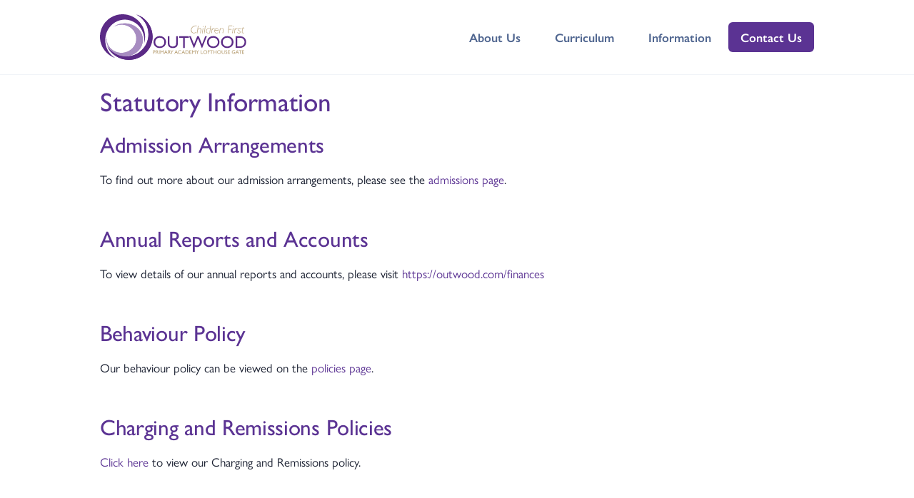

--- FILE ---
content_type: text/html; charset=utf-8
request_url: https://www.lofthousegate.outwood.com/statutory-information
body_size: 4202
content:
<!DOCTYPE html><html lang="en-gb"><head><script async="" src="https://www.googletagmanager.com/gtag/js?id=UA-33265510-30"></script><script>window.dataLayer = window.dataLayer || [];
function gtag(){dataLayer.push(arguments);}
gtag('js', new Date());
gtag('config', 'UA-33265510-30');</script><title>Statutory Information - Outwood Primary Academy Lofthouse Gate</title><meta content="width=device-width, initial-scale=1.0" name="viewport" /><meta content="telephone=no" name="format-detection" /><meta name="csrf-param" content="authenticity_token" />
<meta name="csrf-token" content="VH7kVkq1zkYlx0FzNGsPo4ASXLdG/X4NFT50VAID92OpXqqtLjuUqV3+C1evWFnZW99xNA8+eOys9Ye3v8cfOQ==" /><script src="https://academy-sites-cdn.outwood.com/packs/js/runtime-e88a6aef4a4e4b19b823.js" data-turbolinks-track="reload" defer="defer"></script>
<script src="https://academy-sites-cdn.outwood.com/packs/js/271-033f155e85072de20929.js" data-turbolinks-track="reload" defer="defer"></script>
<script src="https://academy-sites-cdn.outwood.com/packs/js/185-18786d061ae0a5f98bc1.js" data-turbolinks-track="reload" defer="defer"></script>
<script src="https://academy-sites-cdn.outwood.com/packs/js/frontend-f8a76fbae96fa984a50e.js" data-turbolinks-track="reload" defer="defer"></script><link rel="stylesheet" media="screen" href="https://academy-sites-cdn.outwood.com/packs/css/271-3851d89d.css" data-turbolinks-track="reload" />
<link rel="stylesheet" media="screen" href="https://academy-sites-cdn.outwood.com/packs/css/frontend-1794b98e.css" data-turbolinks-track="reload" /><link href="https://academy-sites-cdn.outwood.com/packs/static/images/favicons/favicon-24b188c6a597049a5974.svg" rel="icon" sizes="all" type="image/svg+xml" /><link href="https://academy-sites-cdn.outwood.com/packs/static/images/favicons/apple-touch-icon-180x180-539cd6dda38b63e1c9c9.png" rel="apple-touch-icon" sizes="180x180" /><link href="https://academy-sites-cdn.outwood.com/packs/static/images/favicons/icon-512x512-ebd46e3c0a1dd4755ba2.png" rel="icon" sizes="512x512" type="image/png" /><link href="https://academy-sites-cdn.outwood.com/packs/static/images/favicons/icon-192x192-4fb5246549c688cf7fb9.png" rel="icon" sizes="192x192" type="image/png" /><link href="https://academy-sites-cdn.outwood.com/packs/static/images/favicons/icon-144x144-0ec77ed2ed21cbcca1ef.png" rel="icon" sizes="144x144" type="image/png" /><link href="https://academy-sites-cdn.outwood.com/packs/static/images/favicons/icon-96x96-bdc373abcb8ab502ef28.png" rel="icon" sizes="96x96" type="image/png" /><link href="https://academy-sites-cdn.outwood.com/packs/static/images/favicons/icon-48x48-7afd45dc4884def6c9c9.png" rel="icon" sizes="48x48" type="image/png" /><link href="https://academy-sites-cdn.outwood.com/packs/static/images/favicons/icon-32x32-6365ce23c3240bb6056d.png" rel="icon" sizes="32x32" type="image/png" /><link href="https://academy-sites-cdn.outwood.com/packs/static/images/favicons/icon-16x16-fa379b7555b94363b5df.png" rel="icon" sizes="16x16" type="image/png" /></head><body class="min-vh-100 d-flex flex-column"><nav class="navbar navbar-expand-lg navbar-light bg-white border-bottom"><div class="container"><a class="navbar-brand" href="/"><img class="navbar-brand-img" height="100" alt="Outwood Primary Academy Lofthouse Gate" src="https://academy-sites-files.outwood.com/site/7/logo/676163d9b708d687e817c87953ed6457.svg" /></a><button aria-controls="navbarCollapse" aria-expanded="false" aria-label="Toggle navigation" class="navbar-toggler" data-target="#navbarCollapse" data-toggle="collapse" type="button"><span class="navbar-toggler-icon"></span></button><div class="collapse navbar-collapse" id="navbarCollapse"><button aria-controls="navbarCollapse" aria-expanded="false" aria-label="Toggle navigation" class="navbar-toggler" data-target="#navbarCollapse" data-toggle="collapse" type="button"><i class="fa-solid fa-xmark"></i></button><ul class="navbar-nav ml-auto"><li class="nav-item d-none d-lg-block"><a class="nav-link" href="/about" id="navbar-about">About Us</a></li><li class="nav-item dropdown"><a aria-expanded="false" aria-haspopup="true" class="nav-link dropdown-toggle" data-toggle="dropdown" href="#" id="navbar-curriculum">Curriculum</a><div aria-labelledby="navbar-curriculum" class="dropdown-menu dropdown-menu-lg"><div class="row"><div class="col-6"><a class="dropdown-item text-wrap" href="/curriculum">Overview</a><a class="dropdown-item text-wrap" href="/enrichment">Enrichment</a><a class="dropdown-item text-wrap" href="/mathematics">Mathematics</a><a class="dropdown-item text-wrap" href="/phonics-and-reading-schemes">Phonics and Reading Schemes</a></div><div class="col-6"><a class="dropdown-item text-wrap" href="/praising-stars">Praising Stars</a><a class="dropdown-item text-wrap" href="/rshe">Relationships, Sex, and Health Education</a><a class="dropdown-item text-wrap" href="/same-day-intervention">Same Day Intervention</a></div></div></div></li><li class="nav-item dropdown"><a aria-expanded="false" aria-haspopup="true" class="nav-link dropdown-toggle" data-toggle="dropdown" href="#" id="navbar-information">Information</a><div aria-labelledby="navbar-information" class="dropdown-menu dropdown-menu-lg"><div class="row"><div class="col-6"><a class="dropdown-item text-wrap" href="/about">About the Academy</a><a class="dropdown-item text-wrap" href="/governance">Academy Council</a><a class="dropdown-item text-wrap" href="/admissions">Admissions</a><a class="dropdown-item text-wrap" href="/attendance-and-absence">Attendance and Absence</a><a class="dropdown-item text-wrap" href="/childrens-roles">Children&#39;s Roles</a><a class="dropdown-item text-wrap" href="/data-protection-and-gdpr">Data Protection and GDPR</a><a class="dropdown-item text-wrap" href="/e-safety">E-Safety</a><a class="dropdown-item text-wrap" href="/eyfs-resources">EYFS Resources</a><a class="dropdown-item text-wrap" href="/events">Events</a><a class="dropdown-item text-wrap" href="https://www.outwood.com/family-and-community">Family and Community Support</a><a class="dropdown-item text-wrap" href="/contact">How to Raise a Concern/Complaint</a><a class="dropdown-item text-wrap" href="/mental-wellbeing">Mental Wellbeing</a><a class="dropdown-item text-wrap" href="/nursery">Nursery</a><a class="dropdown-item text-wrap" href="/ofsted-and-performance">Ofsted and Performance</a><a class="dropdown-item text-wrap" href="https://www.outwood.com/out-there">Out There</a></div><div class="col-6"><a class="dropdown-item text-wrap" href="/parental-payments">Parental Payments</a><a class="dropdown-item text-wrap" href="/policies">Policies</a><a class="dropdown-item text-wrap" href="/send">SEND</a><a class="dropdown-item text-wrap" href="/safeguarding">Safeguarding</a><a class="dropdown-item text-wrap" href="/school-day">School Day</a><a class="dropdown-item text-wrap" href="/school-meal-menus">School Meals</a><a class="dropdown-item text-wrap" href="/statutory-information">Statutory Information</a><a class="dropdown-item text-wrap" href="/term-dates-and-closures">Term Dates and Closures</a><a class="dropdown-item text-wrap" href="https://oie.outwood.com/teach-outwood">Train to Teach</a><a class="dropdown-item text-wrap" href="/uniform">Uniform</a><a class="dropdown-item text-wrap" href="/posts">Updates from the Academy</a><a class="dropdown-item text-wrap" href="/useful-links">Useful Links</a><a class="dropdown-item text-wrap" href="https://fa-eqvg-saasfaprod1.fa.ocs.oraclecloud.com/hcmUI/CandidateExperience/en/sites/CX_4001/requisitions?latitude=53.716606&amp;location=Outwood+Primary+Academy+Lofthouse+Gate&amp;longitude=-1.491022&amp;mode=geolocation&amp;radius=25&amp;radiusUnit=MI">Vacancies</a><a class="dropdown-item text-wrap" href="/wraparound">Wraparound</a></div></div></div></li></ul><a class="navbar-btn btn btn-sm btn-primary lift" href="/contact">Contact Us</a></div></div></nav><div class="flex-grow-1"><section class="container mt-3 header"><div class="header-body"><h1 class="header-title">Statutory Information</h1></div></section><section class="container"><div class="row"><div class="col-12"><h2>Admission Arrangements</h2><p>To find out more about our admission arrangements, please see the <a href="/admissions">admissions page</a>. </p><h2 class="mt-8">Annual Reports and Accounts</h2><p>To view details of our annual reports and accounts, please visit <a href="https://outwood.com/finances">https://outwood.com/finances</a></p><h2 class="mt-8">Behaviour Policy</h2><p>Our behaviour policy can be viewed on the <a href="/policies">policies page</a>. </p><h2 class="mt-8">Charging and Remissions Policies</h2><p><a href="https://academy-sites-files.outwood.com/policy/7/file/f6769b1282cf6d575a63374718ca0a93.pdf">Click here</a> to view our Charging and Remissions policy. </p><h2 class="mt-8">Complaints Policy</h2><ul><li><a href="https://academy-sites-files.outwood.com/policy/6/file/4714a206df34d55f532c6e938bd3973d.pdf">Complaints Policy</a></li><li><a href="https://academy-sites-files.outwood.com/policy/5/file/bcaf7141864df2743afa3f623d086089.pdf">Whistleblowing Policy</a></li></ul><h2 class="mt-8">Climate Action Plan</h2><p><a href="https://academy-sites-files.outwood.com/document/1405/file/a54c9f742bfbc06b47b0e9982272cea3.pdf">Click here</a> to view our Climate Action Plan. </p><h2 class="mt-8">Contact Details</h2><ul><li><span>Outwood Primary Academy Lofthouse Gate</span><p>Canal Lane
<br />Lofthouse
<br />Wakefield
<br />WF3 3HU</p></li><li><a href="tel:01924 821160">01924 821160</a></li><li><a href="mailto:enquiries@lofthousegate.outwood.com">enquiries@lofthousegate.outwood.com</a></li><li>Queries will be handled by Kirby Dews in the first instance</li><li>Principal: Emma Cadman </li><li><abbr title="Special Educational Needs and Disabilities Coordinator">SENDCo</abbr>: <a href="mailto:c.harlow@lofthousegate.outwood.com">Clare Harlow</a> </li></ul><p>For the contact details of Outwood Grange Academies Trust, please visit <a href="https://www.outwood.com/contact">https://www.outwood.com/contact</a>. </p><h2 class="mt-8">Curriculum</h2><p>To find out more about our curriculum, please see the <a href="/curriculum">curriculum overview page</a>. </p><h2 class="mt-8">Ethos and Values</h2><p>To find out more about our ethos and values, please visit the <a href="/about">about us page</a>. </p><h2 class="mt-8">Executive Pay</h2><p>To view details of executive pay, please visit <a href="https://outwood.com/finances">https://outwood.com/finances</a></p><h2 class="mt-8">Governance</h2><p>To find out more about our governance structure, please see the <a href="/governance">academy council page</a>. </p><p><a href="https://academy-sites-files.outwood.com/document/127/file/fb294e2c3b451f7226ecd78c9ac5bc17.pdf">Click here</a> to view our funding agreement. </p><h2 class="mt-8">Ofsted Reports</h2><p>For information regarding our latest Ofsted report, please see the <a href="/ofsted-and-performance">Ofsted and performance page</a>. </p><h2 class="mt-8">Pay Gap Reporting</h2><p>To view details for pay gap reporting, please visit <a href="https://outwood.com/finances">https://outwood.com/finances</a></p><h2 class="mt-8">PE and Sport Premium</h2><p><a href="https://academy-sites-files.outwood.com/document/25/file/b5c106a562a4f3ed20a389ce714f7fd4.pdf">Click here</a> to view details of use of PE and Sport Premium funding. </p><h2 class="mt-8">Public Sector Equality Duty</h2><p><a href="https://academy-sites-files.outwood.com/policy/23/file/9a52394f9860c7a74721780276a9ff0e.pdf">Click here</a> to view our Equality and Diversity policy. </p><p><a href="https://www.outwood.com/equality-objectives">Click here</a> to view Outwood Grange Academies Trust's equality objectives. </p><h2 class="mt-8">Pupil Premium and Recovery Premium</h2><p><a href="https://academy-sites-files.outwood.com/document/439/file/6f0d00b4d3c84058f16f8f0ef26992de.pdf">Click here</a> to view details of our use of Pupil Premium and Recovery Premium funding. </p><h2 class="mt-8">Remote Education</h2><p>In the event of a partial school closure, it is expected that students will access the work set for them by their teacher in Google Classroom.</p><h2 class="mt-8">School Opening Hours</h2><p>To find out about the opening hours and structure of the day, please see the <a href="/school-day">school day page</a>. </p><h2 class="mt-8">School Uniform</h2><p>To find out more about our school uniform, please see the <a href="/uniform">uniform page</a>. </p><h2 class="mt-8">Special Educational Needs and Disabilities (SEND)</h2><p><a href="https://academy-sites-files.outwood.com/document/1283/file/86cbe325d84f2bf578298b4ea0e4a285.pdf">Click here</a> to view our SEN Information Report. </p><h2 class="mt-8">Test, Exam, and Assessment Results</h2><p>For information regarding our exam and assessment results, please see the <a href="/ofsted-and-performance">Ofsted and performance page</a>. </p><h2 class="mt-8">Request for Copies</h2><p>If you wish to receive a paper copy of this website, please <a href="/contact">contact the academy</a>. </p></div></div></section></div><footer class="bg-primary text-white py-8 w-100 flex-shrink-1 mt-10"><div class="container"><div class="d-flex flex-wrap align-items-center justify-content-between"><div class="d-flex flex-wrap align-items-center mr-auto mb-5"><a aria-label="Go to Contact page" class="text-white m-2" href="/contact"><i aria-hidden="true" class="fa-solid fa-phone fa-lg"></i></a><a aria-label="Go to Contact page" class="text-white m-2" href="/contact"><i aria-hidden="true" class="fa-regular fa-envelope fa-lg"></i></a><a aria-label="Go to Twitter page" class="text-white m-2" href="https://www.twitter.com/OPA_LG"><i aria-hidden="true" class="fa-brands fa-twitter fa-lg"></i></a><a aria-label="Go to Facebook page" class="text-white m-2" href="https://www.facebook.com/outwood.lofthousegate"><i aria-hidden="true" class="fa-brands fa-facebook-f fa-lg"></i></a></div><div class="d-flex flex-wrap align-items-center justify-content-center"><a class="m-2" id="award_6" href="https://www.englishhub.outwood.com/"><img height="65" alt="English Hub" src="https://academy-sites-files.outwood.com/award/6/logo/0173437b8d33ea1a7a5f294540d93d2a.svg" /></a><a class="m-2" id="award_103" href="https://drive.google.com/file/d/1gToURYLRc6GW-JXCb44m2v4FE5680dcM/view?usp=sharing"><img height="65" alt="IQM Inclusive School Award" src="https://academy-sites-files.outwood.com/award/103/logo/98161931ecc9a35cd087c5fb40ebc8fc.svg" /></a><a class="m-2" id="award_245" href="https://www.ruthmiskin.com/"><img height="65" alt="Ruth Miskin Trained" src="https://academy-sites-files.outwood.com/award/245/logo/f34c5b8dcf2338e58729dad2c056e1db.svg" /></a><a class="m-2" id="award_2" href="https://www.lofthousegate.outwood.com/posts/1786"><img height="65" alt="School Mental Health Award - Gold" src="https://academy-sites-files.outwood.com/award/2/logo/b322df30d35f51c9e4a6b018e4461bd8.svg" /></a><a class="m-2" href="https://parentsandteachers.org.uk/the-phone-free-school-campaign-an-open-letter/"><img height="65" alt="We are a phone free school" src="https://academy-sites-cdn.outwood.com/packs/static/images/phone-free-school-b6dfca422694d6de8985.svg" /></a><a href="/ofsted-and-performance"><img height="65" alt="Ofsted Outstanding" class="m-2" src="https://academy-sites-cdn.outwood.com/packs/static/images/ofsted-outstanding-f3c63c501ba976bf9aba.svg" /></a></div></div><div class="small text-white mt-5"><p>&copy;2026 Outwood Grange Academies Trust.</p><p class="mb-0">Outwood Grange Academies Trust, a company limited by guarantee registered in England and Wales with company number 06995649. Registered office address: Potovens Lane, Outwood, Wakefield, West Yorkshire WF1 2PF. VAT number: 158 2720 04. Outwood Grange Academies Trust is an exempt charity. </p></div></div></footer></body></html>

--- FILE ---
content_type: image/svg+xml
request_url: https://academy-sites-cdn.outwood.com/packs/static/images/ofsted-outstanding-f3c63c501ba976bf9aba.svg
body_size: 2611
content:
<?xml version="1.0" encoding="utf-8"?>
<!-- Generator: Adobe Illustrator 23.0.6, SVG Export Plug-In . SVG Version: 6.00 Build 0)  -->
<svg version="1.1" id="Layer_1" xmlns="http://www.w3.org/2000/svg" xmlns:xlink="http://www.w3.org/1999/xlink" x="0px" y="0px"
	 viewBox="0 0 153.1 153.1" style="enable-background:new 0 0 153.1 153.1;" xml:space="preserve">
<style type="text/css">
	.st0{fill:#292659;}
	.st1{fill:#FBBC41;}
	.st2{fill:#FFFFFF;}
</style>
<g>
	<path class="st0" d="M153.1,123.1c0,16.5-13,29.9-29,29.9L0,153.1V0h124.1c16,0,29,13.4,29,29.9V123.1z"/>
	<g>
		<path class="st1" d="M112.9,19.7c0-1.4,1.1-2.6,2.5-2.6c1.4,0,2.5,1.2,2.5,2.6v2.3c0,1.4-1.1,2.6-2.5,2.6c-1.4,0-2.5-1.1-2.5-2.6
			V19.7z"/>
		<path class="st1" d="M130,26.9c-0.4-1.4-1.8-2.1-3.1-1.6l-11.4,3.9L104,25.3c-1.3-0.4-2.7,0.3-3.1,1.6c-0.4,1.3,0.3,2.8,1.6,3.2
			l8.9,3l-5.5,7.8c-0.8,1.2-0.6,2.7,0.5,3.6c1.1,0.8,2.7,0.6,3.5-0.6l5.5-7.8l5.5,7.8c0.8,1.1,2.4,1.4,3.5,0.6
			c1.1-0.8,1.4-2.4,0.6-3.6l-5.5-7.8l8.9-3C129.7,29.7,130.4,28.3,130,26.9"/>
		<path class="st1" d="M88.5,25.7c0-1.1,0.8-2,1.9-2c1.1,0,1.9,0.9,1.9,2v1.7c0,1.1-0.8,2-1.9,2c-1,0-1.9-0.9-1.9-2V25.7z"/>
		<path class="st1" d="M101.5,31.3c-0.3-1-1.4-1.6-2.4-1.3l-8.7,2.9L81.7,30c-1-0.3-2.1,0.2-2.4,1.3c-0.3,1,0.2,2.1,1.2,2.5l6.8,2.3
			l-4.2,6c-0.6,0.9-0.4,2.1,0.4,2.7c0.8,0.6,2,0.4,2.6-0.4l4.2-6l4.2,6c0.6,0.9,1.8,1.1,2.6,0.4c0.8-0.6,1-1.9,0.4-2.7l-4.2-6
			l6.8-2.3C101.3,33.4,101.8,32.3,101.5,31.3"/>
		<path class="st1" d="M70.3,30.6c0-0.8,0.6-1.5,1.4-1.5c0.8,0,1.4,0.7,1.4,1.5v1.3c0,0.8-0.6,1.5-1.4,1.5c-0.8,0-1.4-0.6-1.4-1.5
			V30.6z"/>
		<path class="st1" d="M80,34.8c-0.2-0.8-1-1.2-1.8-0.9L71.8,36l-6.5-2.2c-0.7-0.2-1.5,0.2-1.8,0.9c-0.2,0.8,0.2,1.6,0.9,1.8
			l5.1,1.7l-3.1,4.4c-0.5,0.6-0.3,1.6,0.3,2c0.6,0.5,1.5,0.3,2-0.3l3.1-4.4l3.1,4.4c0.5,0.7,1.3,0.8,2,0.3c0.6-0.5,0.8-1.4,0.3-2
			l-3.1-4.5l5.1-1.7C79.9,36.4,80.3,35.5,80,34.8"/>
		<path class="st2" d="M32.2,76.8c-8.6,0-13.2-5.8-13.2-16.6c0-10.7,4.8-16.6,13.3-16.6c8.5,0,13.2,6,13.2,16.6
			C45.4,71,40.8,76.8,32.2,76.8 M32.3,47.5c-5.4,0-8.2,4.3-8.2,12.7c0,4.1,0.8,8,2.2,9.9c1.2,1.8,3.4,2.8,6,2.8c5.4,0,8-4.1,8-12.7
			C40.3,51.7,37.7,47.5,32.3,47.5"/>
		<path class="st2" d="M62.4,45.1c-0.4-0.1-1.9-0.3-3.8-0.3c-2.4,0-3,1-3,4.2v4.4h6.2v3.2h-6.2v19.6h-4.5V56.6h-3.9v-2.8l3.9-0.5
			v-3.8c0-3.4,0.2-4.6,1.1-5.8c1.1-1.6,2.8-2.5,5.1-2.5c2.3,0,5,0.7,5.7,0.9L62.4,45.1z"/>
		<path class="st2" d="M69.6,76.7c-2.2,0-4.2-0.3-7-1.1l0.7-3.2c2.2,0.5,3.9,0.7,5.5,0.7c3.1,0,4.7-1.2,4.7-3.3
			c0-1.8-0.7-2.5-3.7-3.4c-4.1-1.2-7-2.6-7-6.7c0-4.4,2.9-7,7.8-7c1.8,0,4,0.4,6.4,1.2l-0.7,3c-1.5-0.3-3.6-0.7-5.2-0.7
			c-2.4,0-3.8,1-3.8,2.9c0,4.8,10.8,1.7,10.8,9.9C78.2,74,75.1,76.7,69.6,76.7"/>
		<path class="st2" d="M87.4,76.8c-2.2,0-3.7-0.9-4.5-2.5c-0.5-1-0.7-2.2-0.7-5.3V56.6h-3.7V54l3.7-0.5v-6.3h4.6v6.2h6.1v3.2h-6.1
			v11c0,3.9,0,4,0.4,4.5c0.3,0.6,1,0.9,2,0.9c1.1,0,2.1-0.2,3.9-0.7l0.7,2.9C91,76.3,89.2,76.8,87.4,76.8"/>
		<path class="st2" d="M98.7,65.4v0.8c0,4.6,1.9,6.7,5.3,6.7c2,0,3.8-0.4,7.4-1.6l0.8,2.8c-4.6,2.1-6.8,2.7-9.5,2.7
			c-5.4,0-9-4.2-9-11.2c0-7.7,3.6-12.7,9.8-12.7c5.9,0,8.9,3.7,8.9,11.5v1.1H98.7z M104,56.2c-3,0-4.8,2.2-5.1,6.5l9.3-0.4
			C108.1,58.1,106.8,56.2,104,56.2"/>
		<path class="st2" d="M129.4,76.2v-2.1c-2.6,1.5-5.1,2.6-7.3,2.6c-4.8,0-7.6-4.5-7.6-11.9c0-7.3,3.2-12,8.1-12
			c2.4,0,4.6,1.3,6.6,2.5V42h4.6v34.3H129.4z M129.2,58.2c-2.8-1-3.7-1.3-5.1-1.3c-3.1,0-4.8,2.6-4.8,7.7c0,5.5,1.5,8,4.6,8
			c1.3,0,2.5-0.3,5.2-1.3V58.2z"/>
		<g>
			<path class="st2" d="M25.6,108.4c-4.3,0-6.6-2.8-6.6-7.9c0-5,2.4-7.9,6.7-7.9c4.2,0,6.6,2.8,6.6,7.9
				C32.3,105.6,29.9,108.4,25.6,108.4z M25.7,94.8c-2.4,0-3.7,1.9-3.7,5.7c0,1.9,0.3,3.5,0.9,4.4c0.6,0.8,1.5,1.3,2.7,1.3
				c2.4,0,3.6-1.8,3.6-5.7C29.3,96.7,28.1,94.8,25.7,94.8z"/>
			<path class="st2" d="M41.4,108.1v-1c-1.6,0.8-2.8,1.2-3.8,1.2c-1.2,0-2-0.4-2.5-1.1s-0.5-1.5-0.5-2.9v-7.1h2.8v6.6
				c0,1.4,0.1,2.2,1.5,2.2c0.7,0,1.5-0.2,2.4-0.5v-8.3h2.8v10.8H41.4z"/>
			<path class="st2" d="M50.1,108.4c-1.2,0-2.1-0.5-2.6-1.3c-0.3-0.5-0.4-1.2-0.4-2.9v-5.1h-1.8v-1.5l1.8-0.3v-3h2.8v3h2.9v1.8h-2.9
				v4.6c0,1.8,0,1.8,0.2,2.1c0.2,0.3,0.5,0.5,1.1,0.5c0.5,0,0.9-0.1,1.8-0.3l0.3,1.7C52,108.2,51,108.4,50.1,108.4z"/>
			<path class="st2" d="M57.6,108.4c-1.1,0-2.1-0.2-3.6-0.5l0.4-1.8c1.1,0.3,2,0.4,2.8,0.4c1.4,0,2.1-0.5,2.1-1.3
				c0-0.8-0.3-1.1-1.8-1.4c-2.1-0.5-3.4-1.3-3.4-3.2c0-2.2,1.5-3.4,4.1-3.4c1,0,2.1,0.2,3.4,0.6l-0.3,1.7c-0.5-0.1-1.7-0.3-2.6-0.3
				c-1.1,0-1.8,0.4-1.8,1.2c0,2.1,5.3,0.6,5.3,4.5C62.2,107,60.5,108.4,57.6,108.4z"/>
			<path class="st2" d="M67.5,108.4c-1.2,0-2.1-0.5-2.6-1.3c-0.3-0.5-0.4-1.2-0.4-2.9v-5.1h-1.8v-1.5l1.8-0.3v-3h2.8v3h2.9v1.8h-2.9
				v4.6c0,1.8,0,1.8,0.2,2.1c0.2,0.3,0.5,0.5,1.1,0.5c0.5,0,0.9-0.1,1.8-0.3l0.3,1.7C69.4,108.2,68.4,108.4,67.5,108.4z"/>
			<path class="st2" d="M77.9,108.1v-1c-1.4,0.8-2.4,1.3-3.3,1.3c-1.6,0-2.8-1.2-2.8-3.4c0-1.1,0.3-1.9,0.8-2.4c1.1-1.1,3.4-1,5.2-1
				v-0.3c0-1.5-0.1-2.1-1.9-2.1c-0.8,0-1.7,0.1-3.1,0.4l-0.3-1.7c1.8-0.5,3.5-0.8,4.7-0.8c1.4,0,2.3,0.4,2.7,1.1
				c0.4,0.7,0.5,1.4,0.5,3.5v6.5H77.9z M77.8,103c-2.6,0.1-3.3,0.5-3.3,1.8c0,1.1,0.5,1.6,1.3,1.6c0.8,0,2-0.5,2-0.5V103z"/>
			<path class="st2" d="M89.7,108.1v-6.6c0-1.4-0.1-2.2-1.5-2.2c-0.7,0-1.5,0.1-2.4,0.4v8.4h-2.8V97.3h2.6v1
				c1.6-0.8,2.8-1.2,3.9-1.2c1.1,0,2,0.4,2.4,1.2c0.4,0.6,0.5,1.2,0.5,2.9v7H89.7z"/>
			<path class="st2" d="M101.8,108.1v-1c-1.2,0.7-2.4,1.3-3.6,1.3c-2.3,0-3.7-2.1-3.7-5.6c0-3.5,1.5-5.7,3.9-5.7
				c1.2,0,2.2,0.7,3.1,1.2v-6.3h2.8v16.2H101.8z M101.6,99.8c-1.1-0.4-1.5-0.5-2.1-0.5c-1.4,0-2.1,1.1-2.1,3.4c0,2.3,0.7,3.4,2,3.4
				c0.5,0,1-0.1,2.1-0.5V99.8z"/>
			<path class="st2" d="M108.5,95.4c-0.9,0-1.6-0.7-1.6-1.6c0-0.9,0.7-1.6,1.6-1.6s1.6,0.7,1.6,1.6
				C110.1,94.7,109.4,95.4,108.5,95.4z M107.1,108.1V97.3h2.8v10.8H107.1z"/>
			<path class="st2" d="M119.3,108.1v-6.6c0-1.4-0.1-2.2-1.5-2.2c-0.7,0-1.5,0.1-2.4,0.4v8.4h-2.8V97.3h2.6v1
				c1.6-0.8,2.8-1.2,3.9-1.2c1.1,0,2,0.4,2.4,1.2c0.4,0.6,0.5,1.2,0.5,2.9v7H119.3z"/>
			<path class="st2" d="M132.9,111.6c-0.8,0.9-2.1,1.4-3.9,1.4c-1.1,0-2.4-0.2-4-0.5l0.2-1.6c1.1,0.1,1.8,0.2,2.6,0.2
				c1.5,0,2.4-0.3,2.9-0.9c0.4-0.5,0.5-1.2,0.5-2.7V107c-1.1,0.6-2.2,1.2-3.3,1.2c-2.2,0-3.7-2-3.7-5.4c0-3.4,1.5-5.7,3.9-5.7
				c1.1,0,2.3,0.6,3.4,1.3v-1h2.6v9.5C133.9,109.9,133.7,110.6,132.9,111.6z M131.2,99.8c-1.1-0.4-1.5-0.5-2-0.5
				c-1.4,0-2.1,1.1-2.1,3.3c0,2.3,0.7,3.3,2,3.3c0.5,0,1-0.1,2.1-0.5V99.8z"/>
			<path class="st2" d="M29,123.8c-0.9,0.8-2.1,1.1-4.5,1.1h-2v6h-2.9v-15.2h5c2.2,0,3.1,0.2,4,0.7c1.1,0.7,1.7,2,1.7,3.8
				C30.4,121.8,29.9,123,29,123.8z M26.2,118c-0.4-0.2-1.1-0.2-2.4-0.2h-1.3v5.2h0.9c1.6,0,2.4-0.1,2.9-0.3c0.8-0.4,1.2-1.1,1.2-2.3
				C27.5,119.2,27,118.3,26.2,118z"/>
			<path class="st2" d="M37.7,122.3c-1,0-1.7,0.1-2.7,0.5v8.1h-2.8v-10.8h2.6v1.1c1.2-0.9,2.2-1.3,3.3-1.3c0.2,0,0.4,0,0.4,0v2.4
				C38.2,122.3,38,122.3,37.7,122.3z"/>
			<path class="st2" d="M44.3,131.1c-3.3,0-5.2-2.1-5.2-5.6c0-3.5,1.9-5.7,5.2-5.7c3.3,0,5.2,2,5.2,5.7
				C49.5,129.1,47.6,131.1,44.3,131.1z M44.3,121.8c-1.6,0-2.3,1.2-2.3,3.7c0,2.7,0.7,3.7,2.3,3.7c1.6,0,2.3-1.1,2.3-3.7
				C46.6,122.9,46,121.8,44.3,121.8z"/>
			<path class="st2" d="M56.9,130.9h-2.8l-3.9-10.8h3l2.5,8.5l2.6-8.5h2.5L56.9,130.9z"/>
			<path class="st2" d="M63.5,118.2c-0.9,0-1.6-0.7-1.6-1.6c0-0.9,0.7-1.6,1.6-1.6c0.9,0,1.6,0.7,1.6,1.6
				C65,117.5,64.4,118.2,63.5,118.2z M62.1,130.9v-10.8h2.8v10.8H62.1z"/>
			<path class="st2" d="M74.3,130.9v-1c-1.2,0.7-2.4,1.3-3.6,1.3c-2.3,0-3.7-2.1-3.7-5.6c0-3.5,1.5-5.7,3.9-5.7
				c1.2,0,2.2,0.7,3.1,1.2v-6.3h2.8v16.2H74.3z M74.1,122.6c-1.1-0.4-1.5-0.5-2.1-0.5c-1.4,0-2.1,1.1-2.1,3.4c0,2.3,0.7,3.4,2,3.4
				c0.5,0,1.1-0.1,2.1-0.5V122.6z"/>
			<path class="st2" d="M81.9,125.9v0.3c0,2,0.8,2.8,2.4,2.8c0.9,0,1.9-0.1,3.6-0.7l0.5,1.6c-2.2,1-3.5,1.3-4.8,1.3
				c-2.7,0-4.5-2-4.5-5.4c0-3.5,1.8-6,4.9-6c3.1,0,4.6,1.8,4.6,5.6v0.5H81.9z M84.1,121.7c-1.3,0-2,1-2.2,2.8l4.1-0.2
				C86,122.5,85.4,121.7,84.1,121.7z"/>
			<path class="st2" d="M96.2,122.3c-1,0-1.7,0.1-2.7,0.5v8.1h-2.8v-10.8h2.6v1.1c1.2-0.9,2.2-1.3,3.3-1.3c0.2,0,0.4,0,0.4,0v2.4
				C96.6,122.3,96.4,122.3,96.2,122.3z"/>
		</g>
	</g>
</g>
</svg>


--- FILE ---
content_type: image/svg+xml
request_url: https://academy-sites-files.outwood.com/award/245/logo/f34c5b8dcf2338e58729dad2c056e1db.svg
body_size: 16292
content:
<?xml version="1.0" encoding="UTF-8"?>
<svg id="Layer_1" data-name="Layer 1" xmlns="http://www.w3.org/2000/svg" xmlns:xlink="http://www.w3.org/1999/xlink" version="1.1" viewBox="0 0 303.3 303.3">
  <image width="301" height="301" transform="translate(.9 1.3)" xlink:href="[data-uri]"/>
</svg>

--- FILE ---
content_type: image/svg+xml
request_url: https://academy-sites-files.outwood.com/award/2/logo/b322df30d35f51c9e4a6b018e4461bd8.svg
body_size: 10565
content:
<?xml version="1.0" encoding="utf-8"?>
<!-- Generator: Adobe Illustrator 24.1.0, SVG Export Plug-In . SVG Version: 6.00 Build 0)  -->
<svg version="1.1" id="Layer_1" xmlns="http://www.w3.org/2000/svg" xmlns:xlink="http://www.w3.org/1999/xlink" x="0px" y="0px"
	 viewBox="0 0 712 672" style="enable-background:new 0 0 712 672;" xml:space="preserve">
<style type="text/css">
	.st0{fill:#F6BF00;}
	.st1{display:none;fill:#FEFEFE;}
	.st2{display:none;fill:#FEFEFD;}
</style>
<g>
	<path class="st0" d="M0.1,668.8c0-222.2,0-444.5,0-666.7c131.6,0,263.2,0,394.9,0c17.7,0,35.1,2.2,52.5,5.9
		c47.8,10.2,88.8,32.9,123.9,66.5c9.4,9,18,19,25.9,29.4c20.7,27.2,34.9,57.5,43.6,90.4c3.7,14,5.7,28.4,11.5,42
		c18.8,44.1,36.8,88.5,54.9,132.8c6.9,16.9-0.7,34.1-17.6,41c-13.4,5.5-26.6,11.1-40.1,16.4c-2.9,1.2-3.9,2.6-3.9,5.7
		c0.1,26.8,0,53.6,0.1,80.5c0,4-0.6,7.9-1.6,11.7c-7,26.6-27.8,42.4-55.4,42.4c-25.8,0-51.7,0.1-77.5-0.1c-3.8,0-4.6,1.1-4.6,4.7
		c0.1,30.7,0,61.3,0.2,92c0,4.6-1.4,5.5-5.6,5.4C334.3,668.8,167.2,668.8,0.1,668.8z M441.9,106.3c0-3.8,0.5-7.8-0.1-11.5
		c-5.5-32.2-34.1-57.9-70.2-53.8c-19.1,2.2-34.2,11-45.1,26.9c-3.3,4.8-3.3,4.8-6.7,0c-16.4-23.2-44.2-32.9-70.3-24.7
		c-25.9,8.1-41.2,26.5-45.1,52.9c-2.7,18.6,1.7,36.7,9.7,53.8c8.3,17.7,20.1,32.9,32.8,47.6c20.5,23.8,44.9,42.5,72.5,57.2
		c2.5,1.3,4.6,1.4,7.4,0c38.4-19.7,69-48.2,93.2-83.6C433.3,151.6,442.4,130.5,441.9,106.3z M97.9,299.9
		C97.9,299.9,97.9,300,97.9,299.9c17.2,0,34.3-0.1,51.5,0.1c4.3,0.1,6-0.8,5.9-5.6c-0.4-12.5-0.1-25-0.1-37.5
		c0-23.7-15.7-40.3-40.6-40.9c-10.8-0.3-21.7-0.4-32.5,0.1c-7.9,0.3-15.7,1.6-22.6,6.1c-13.3,8.7-17.8,21.9-18.3,36.9
		c-0.4,12.1,0,24.3-0.2,36.5c-0.1,3.4,0.8,4.5,4.4,4.5C62.9,299.8,80.4,299.9,97.9,299.9z M76.1,524.3
		c-29.7,5.2-39.4,30.8-34.3,53.5c5,22.3,20.7,31.5,41.3,31.8c12.7,0.2,25.5,1,38.3-0.8c8-1.1,15.3-3.7,21.2-9.3
		c13.3-12.6,16.2-28.3,11.9-45.3c-3.4-13.5-11.8-23.3-25.4-27.9c-11.4-3.8-23.3-2.2-35-2.5c-2.8-0.1-2,2.1-2,3.6
		c-0.1,8.5,0,17,0,25.5c0,14.4,0,14.4,14.4,13.8c0.2,0,0.3,0,0.5,0c2.4,0.3,3.2-0.7,3.1-3.1c-0.1-5,0-10,0-15c0-1.6,0-2.7,2.2-3
		c20.2-2.1,28.3,14,23.7,28.9c-2.7,8.6-10.3,12.9-21.7,13.1c-10.7,0.1-21.3,0.3-32-0.1c-5.5-0.2-11-1-15.7-4.7
		c-11.4-9-9.1-30.8,6.1-35.9c2.5-0.8,3.5-1.8,3.4-4.4C76,536.7,76.1,530.7,76.1,524.3z M96.8,504c11.3-0.2,21.4,0,30.9-2.7
		c15.8-4.5,25-15.7,27.6-32c2.7-16.8-1.4-31.3-14.8-42.6c-9.3-7.9-20.7-7.8-31.7-8.6c-11.1-0.8-22.2-0.3-33.3,1
		c-10.4,1.2-19.2,5.8-26,14.3c-8.6,10.9-10.6,23.3-8.3,36.2c2.7,15.2,11,26.7,26.6,31.3C77.8,503.8,88.1,503.2,96.8,504z M98,393.9
		c17.5,0,35-0.1,52.5,0.1c3.6,0,4.8-0.7,4.8-4.6c-0.2-18.6-0.1-37.3-0.1-56c0-4.6,1.5-10.8-0.8-13.5c-2.7-3.1-9.1-0.5-13.8-1.1
		c-3.5-0.4-4.5,0.9-4.4,4.4c0.2,14.5-0.1,29,0.2,43.5c0.1,4-0.8,5.3-5.1,5.3c-28.3-0.2-56.6,0-84.9-0.2c-4.3,0-5.5,1.2-5.1,5.3
		c0.4,4.1,0.3,8.3,0,12.5c-0.3,3.6,1,4.4,4.5,4.4C63,393.8,80.5,393.9,98,393.9z M265.7,594.3c-2.5-2.2-2.5-4.3-2.7-6.4
		c-0.9-10.5-2-20.9-3-31.4c-0.1-1.1-0.4-2.2-1.5-2.4c-2.9-0.6-6.2-1-8.8,0.2c-1.8,0.8-0.5,3.7-0.7,5.6c-0.1,0.8,0.1,1.6,0.2,2.5
		c1.2,9.6,2.5,19.2,3.8,28.7c1,7.6,2,15.3,3,22.9c0.1,0.9,0.3,1.7,1.4,1.7c3.8,0,7.7,0.2,11.5-0.1c1.8-0.1,2-1.8,2.2-3.4
		c1-11,2-21.9,3-32.9c0.1-1.2,0.6-2,2.1-2.6c-0.9,3.6,0.6,6.5,0.9,9.6c0.9,9.1,2,18.3,2.9,27.4c0.2,1.5,0.7,2,2.1,2
		c3.3,0,6.7,0,10,0c1.8,0,2.7-1.1,2.9-2.8c1-8.6,2-17.3,3-25.9c1.1-9.8,2.1-19.6,3.4-29.3c0.3-2.2,0.5-4-2-3.7
		c-2.8,0.4-7.4-2.6-8.2,2.4c-0.6,4-1.2,8.1-1.4,12.3c-0.3,7.4-1.7,14.7-1.9,22.1c0,1.4-0.4,3-2.6,2.8c-1.5-12.2-3-24.2-4.3-36.3
		c-0.3-3-1.8-3.8-4.2-3.4c-2.4,0.4-6.4-1.8-6.7,2.7c-0.2,3.2-0.9,6.2-1.2,9.3C268,575.2,266.8,584.4,265.7,594.3z M240.1,409.7
		c0.3,0,0.7,0.1,1,0.1c0,10.3,0.1,20.6-0.1,30.8c-0.1,4.3,2.3,4.4,5.4,4.3c2.8-0.1,5.7,0.6,5.7-4c-0.1-18.3,0-36.6,0-55
		c0-1.3,0.1-2.7-1.2-3.6c-3.2-2.1-10.2,0.1-11.4,3.8c-2.3,6.9-4.4,13.8-6.7,20.7c-3.3-7-5.7-13.9-7.6-20.9c-1.5-5.7-5.8-3.7-9.3-3.9
		c-2.7-0.2-3.7,1.6-3.7,4.2c0,18.3,0,36.6,0,55c0,1.9,0.6,3.2,2.5,3.7c6.1,1.7,8.5-0.1,8.5-6.3c0-6.5,0-13,0-19.5c0-3.2,0-6.4,0-9.6
		c2.7,2.3,3.3,5.1,4.2,7.8c0.8,2.2,1.6,4.6,4.9,4.8c3.4,0.1,4-2.2,4.9-4.5C238,414.9,239.1,412.3,240.1,409.7z M324,415.8
		c-0.2,0-0.5,0-0.7,0.1c-0.4-1.2-0.9-2.3-1.3-3.5c-2.7-8.9-5.5-17.8-8.2-26.7c-1.6-5.4-6-3.5-9.5-3.6c-3.2-0.1-3.4,2.4-3.4,4.9
		c0,17.8,0.1,35.6,0,53.4c0,4,1.9,4.7,5.2,4.6c3.1-0.1,6.2,0.4,5.9-4.4c-0.2-4.3,0-8.6,0-13c0-5.6,0-11.2,0-16.8
		c1.3,0.9,1.7,1.7,2,2.6c3,9.2,6.2,18.3,9,27.5c1.6,5.4,5.8,4,9.3,3.8c3.6-0.1,2.5-3.3,2.6-5.4c0.1-17.3,0-34.6,0.1-51.9
		c0-3.8-0.7-5.8-5.2-5.7c-4.1,0.1-6.1,1-6,5.6C324.2,396.8,324,406.3,324,415.8z M390,584.3c0,9,0.1,18-0.1,26.9
		c-0.1,3.5,1.2,4.7,4.7,4.6c6.1-0.2,12.3,0,18.5-0.1c5.9-0.1,10.8-4.8,10.9-10.7c0.1-13.6,0.2-27.3,0-40.9
		c-0.1-5.8-4.8-10.3-10.5-10.4c-6.5-0.1-13,0.1-19.5-0.1c-3.1-0.1-4.1,1.1-4,4.1C390.1,566.7,390,575.5,390,584.3z M381.6,615.4
		c-1.2-5.9-0.7-11.8-0.5-17.7c0.2-5.8-1.2-10.3-7.3-12.8c3.8-2.3,7.2-4.1,7.2-8.6c0-4,0.2-8-0.1-12c-0.3-6.1-4.9-10.3-11-10.4
		c-6.2-0.1-12.3,0.1-18.5-0.1c-3.6-0.1-4.6,1.3-4.5,4.7c0.2,8,0.1,16,0.1,23.9c0,9.8,0.1,19.6,0,29.4c-0.1,5.5,3.9,3.6,6.7,4
		c2.8,0.3,4.7,0.1,4.5-3.8c-0.4-6,0-12-0.1-18c-0.1-3.2,1-4.6,4.3-4.3c3.3,0.3,7.5-1.1,7.7,4.4c0.1,3.8,0,7.6,0,11.5
		C370,616.8,370.3,617,381.6,615.4z M381,327.8C381,327.8,381,327.8,381,327.8c0,6.7,0,13.3,0,20c0,6.2,4.6,10.9,10.8,11.2
		c3.2,0.1,6.3,0,9.5,0c8.2,0,13.4-4.7,13.6-13c0.3-12.1,0.3-24.3,0-36.4c-0.2-8.5-4.9-12.6-13.6-12.6c-3.2,0-6.3,0-9.5,0
		c-6.3,0.1-10.8,4.5-10.9,10.9C380.9,314.5,381,321.1,381,327.8z M246,499.2c0-9-0.2-18,0.1-26.9c0.1-4.2-1.8-4.6-5.1-4.4
		c-3.3,0.1-6.5-0.4-6.1,4.7c0.3,4.5,0.1,9,0.1,13.5c0,8.2,0,8-8.2,8c-3.2,0-3.9-1.1-3.8-4c0.2-5.6,0-11.3,0.1-17
		c0.1-3.1,0.2-5.5-4.3-5.2c-3.6,0.3-6.9-0.3-6.8,5.1c0.2,17.6,0.1,35.3,0,52.9c0,4,2,5.1,5.6,5.1c3.4,0,6.6-0.2,6.4-4.8
		c-0.3-5.3,0.5-10.5-0.8-15.8c-1.4-5.3-0.1-6.4,5.4-6.5c1,0,2,0.1,3,0c3-0.4,3.6,1,3.5,3.7c-0.2,6.1,0.1,12.3-0.1,18.5
		c-0.2,4.7,2.7,4.7,6.1,4.9c3.6,0.2,5.1-1,5-4.8C245.9,517.2,246,508.2,246,499.2z M372,327.5c0-6.3,0-12.6,0-19
		c-0.1-7-4.5-11.5-11.4-11.6c-3.3,0-6.7,0-10,0c-7.9,0-12.5,4.3-12.6,12.1c-0.1,12.6-0.1,25.3,0,37.9c0.1,7.1,5.3,11.9,12.3,12
		c3,0,6,0,9,0c8,0,12.6-4.6,12.7-12.5C372,340.1,372,333.8,372,327.5z M329,328.4c0-9.2-0.3-18.3,0.1-27.5c0.2-4.7-2.5-4.1-5.3-4
		c-2.7,0.1-6.2-1.2-5.9,4c0.4,5.6-0.2,11.3,0.2,17c0.3,4.3-1.2,5.3-5.3,5.1c-6.8-0.4-6.8-0.1-6.8-6.9c0-4.8-0.2-9.7,0.1-14.5
		c0.2-3.6-0.7-5.3-4.6-4.7c-3,0.4-6.7-1.3-6.6,4.5c0.3,17.7,0.3,35.3,0,53c-0.1,5.1,2.9,4.5,6.1,4.6c3.1,0.1,5.5,0.1,5-4.3
		c-0.4-4.5-0.2-9-0.1-13.5c0.2-9.6-1.9-8,8.5-8.3c3-0.1,3.6,1,3.5,3.7c-0.2,5.7,0.2,11.3-0.1,17c-0.3,4.7,1.7,5.5,5.8,5.5
		c4,0,5.6-0.8,5.4-5.1C328.8,345.5,329,336.9,329,328.4z M403,499c0,8,0,16,0,24c0,7,0,6.8,6.8,6.9c3.2,0.1,4.5-0.7,4.3-4.1
		c-0.3-4.8-0.1-9.6-0.1-14.5c0-7.8,0-7.6,7.7-7.5c3.2,0,4.5,1.1,4.4,4.3c-0.2,6,0.1,12-0.1,18c-0.1,3.2,1.1,4.3,4,3.7
		c2.6-0.6,7,2.2,7.1-3.4c0.1-18.3,0.1-36.6,0-54.9c0-5.5-4.4-3-7.1-3.5c-2.9-0.6-4.2,0.6-4,3.8c0.3,4.8,0.1,9.6,0.1,14.5
		c-0.1,8.7,1.3,7.5-8.2,7.8c-3.1,0.1-4-0.8-3.9-3.9c0.2-6.1,0.1-12.3,0.1-18.5c0-5.6-4.3-3.2-6.9-3.6c-2.8-0.5-4.2,0.3-4.1,3.6
		C403.1,480.7,403,489.9,403,499z M228.9,297c-2.7,0-4.9-0.1-7,0c-4.3,0.2-7.6,2.4-9.3,6.3c-4.5,10-0.8,21.3,8.5,26.8
		c3,1.7,5.8,3.8,9,5.2c3.4,1.6,4.3,3.9,4.2,7.5c-0.1,4-1,6.3-5.6,6.3c-4.4,0-6.1-1.9-5.5-6.1c0.5-3.6-0.9-5.1-4.7-5.1
		c-7.4,0-7.4-0.1-7.3,7.4c0.1,8.2,6.3,15,14,13.7c2.8-0.5,5.7-0.1,8.5-0.1c7.1-0.1,11.5-4.4,11.6-11.4c0-3.3-0.2-6.7,0-10
		c0.3-4.8-2-7.8-5.9-10c-4.4-2.5-8.7-5.3-13.2-7.7c-5-2.6-3.1-7.1-2.7-10.6c0.4-3.4,4.2-2.3,6.7-2.2c4.9,0.1,4,3.9,4,6.9
		c0,1.9,0.1,4.1,2.6,3.9c2.8-0.2,6.4,1.8,8.1-1.4c2.5-4.6-0.5-14.5-4.5-17.7C236.7,295.8,232.4,297.4,228.9,297z M310.6,467.9
		c-1.8,0-3.7,0.3-5.5-0.1c-4.4-0.9-5.5,2-6,5.1c-0.5,3.6-0.6,7.2-1,10.8c-1.7,14.2-2.6,28.5-4.3,42.7c-0.4,3.7,0.9,4.2,3.7,4.5
		c4,0.4,6.6-0.5,7.1-5.1c0.3-2.3,0.1-4.6,0.4-6.9c0.1-1.1-0.4-2.3,1.1-3c4.9-2.2,9.6,0.6,9.9,5.9c0.1,1.3,0,2.7,0,4
		c0.1,4,2.2,5.5,6.1,5c4.6-0.6,5.9-2,5.2-7.4c-2-15.1-3.2-30.3-5.2-45.5C320.7,467.9,320.8,467.9,310.6,467.9z M394.8,381.9
		c-2.5,0-5,0-7.5,0c-1.5,0-3.2,0.2-3.2,2.2c-0.1,2.5-1,4.8-1.2,7.3c-0.6,8-1.8,16-2.6,24c-0.9,8.7-1.5,17.4-2.2,26.1
		c-0.1,1.2-0.5,2.6,1.4,3.2c5,1.7,9.1-0.8,9.6-6.1c0.2-2,0-4,0-6c0-1.4,0-2.5,1.9-2.9c7-1.5,9.1,0,9.1,7.3c0,7.9,0.6,8.3,8.6,7.8
		c2.7-0.2,3.6-1.3,3.4-3.7c-0.7-6.7-1.4-13.4-2.2-20.1c-1.2-10.4-2.8-20.8-3.7-31.3c-0.7-7.9-0.4-7.9-8.3-7.9
		C396.8,381.9,395.8,381.9,394.8,381.9z M210.8,610c1.9,1.6-2.6,4.4,1,5.7c6.7,2.3,10.1-0.3,10.2-7.5c0-1.2,0.1-2.3,0-3.5
		c-0.2-2.7,0.9-3.8,3.7-3.9c6-0.2,7,0.6,7.3,6.7c0.1,1.5,0.1,3,0,4.5c-0.1,2.7,1,4,3.8,3.9c1.7-0.1,3.3-0.2,5,0
		c3.3,0.3,3.5-1.5,3.1-4c-0.7-4.4-1.4-8.7-1.8-13.1c-1.4-13.7-2.7-27.4-4.1-41.2c-0.2-2.4-1.2-3.9-4-3.8c-4.8,0.2-9.6,0.2-14.5,0
		c-2.5-0.1-3.2,0.7-3.6,3.2c-1,6.3-1.3,12.7-2,19.1C213.7,587.4,212.2,598.6,210.8,610z M335.2,615.8c3.8,0.9,5.5-0.7,4.8-5.2
		c-1.1-7.4-2.1-14.9-3-22.4c-1.1-10.4-2.1-20.9-3-31.4c-0.2-2.4-1.5-3-3.7-3c-5.2,0-10.3,0-15.5,0c-1.3,0-3-0.3-2.8,1.8
		c0.2,3.2-1,6.1-1.2,9.3c-0.5,7.5-1.7,14.9-2.5,22.4c-0.9,8.3-1.6,16.7-2.3,25.1c-0.1,1.1-0.7,2.6,1.1,3.4c5.4,2.3,9.8-0.5,9.8-6.4
		c0-1,0.1-2,0-3c-0.6-4.4,1.4-5.7,5.7-5.6c4.2,0,5.9,1.3,5.3,5.4c-0.1,1,0,2,0,3C328.1,615.8,328.1,615.8,335.2,615.8z M261,413.6
		c0,8.8,0.1,17.6-0.1,26.4c-0.1,3.7,1.4,5,5,4.9c7.6-0.2,15.3-0.2,22.9,0c4,0.1,4.3-1.9,4.1-5c-0.2-2.9,0.9-6.3-4.1-6.1
		c-4.1,0.2-8.3-0.1-12.5,0.1c-2.4,0.1-3.5-0.3-3.6-3.2c-0.4-11.8-0.5-11.8,11.3-11.9c0.3,0,0.7,0,1,0c3.4,0.4,4.7-1.3,4.8-4.6
		c0.2-6-0.1-6.4-6.8-6.4c-12,0-11.9,0-11.2-11.9c0.1-2.3,0.7-3.2,3.1-3.1c4.3,0.2,8.7-0.3,13,0.1c4.8,0.4,5-2.1,5-5.8
		c0-3.5-0.4-5.6-4.8-5.4c-7.1,0.3-14.3,0.3-21.4,0c-4.3-0.1-6,1.4-5.9,5.8C261.2,396.3,261,404.9,261,413.6z M256,498.9
		c0,9.2,0,18.3,0,27.5c0,2-0.2,4.4,2.7,4.4c8.7,0.1,17.3,0.3,26-0.1c4.4-0.2,3.3-4.1,3.4-7c0.1-3.1-1.5-4-4.3-3.9
		c-4.5,0.1-9-0.1-13.5,0.1c-2.3,0.1-3.1-0.6-3.2-3c-0.7-13-0.8-13.1,12.2-12.9c3.2,0,5.4,0,5-4.3c-0.3-3.5-0.2-5.9-5-5.9
		c-12.8,0.1-12.8-0.1-12.2-12.9c0.1-2.5,0.9-3.1,3.2-3c4.5,0.1,9-0.1,13.5,0.1c3.7,0.2,4.5-1.4,4.5-4.8c-0.1-3.2-0.3-5.5-4.5-5.3
		c-7.8,0.2-15.6,0.2-23.5,0c-3.2-0.1-4.3,0.8-4.2,4.1C256.2,480.9,256,489.9,256,498.9z M264.1,328C264.1,328,264.1,328,264.1,328
		c0-5-0.2-10,0.1-15c0.2-4.2,2.2-6.5,7-6.2c4.4,0.2,5.4,2.5,4.9,6.2c-0.4,3.5,0.8,5.2,4.7,5c7.7-0.3,6.2,0.5,6.3-6.4
		c0-1.2,0-2.3,0-3.5c-0.1-6.8-4.4-11.1-11.2-11.1c-3.3,0-6.7,0.3-10-0.1c-8-0.8-12.6,5.8-12.8,12c-0.3,12.5-0.2,25,0,37.4
		c0.1,7.5,6.3,13.7,13.4,12.7c3.3-0.5,6.6,0,10-0.1c5.7-0.1,10.3-4.7,10.5-10.4c0.1-2-0.2-4,0.1-6c0.5-3.8-0.9-5.1-4.6-4.6
		c-3.2,0.4-7.1-0.9-6.4,4.7c0.5,3.9-0.7,6.3-5.3,6.5c-4.8,0.2-6.5-2.4-6.6-6.5C263.9,337.7,264.1,332.9,264.1,328z M385,503.9
		c0-6.2,0-12.3,0-18.5c0-7,0-7.1,7.1-7.4c3.6-0.1,4-2.1,3.9-4.9c-0.1-2.9-0.1-5.3-4.1-5.2c-8.7,0.2-17.3,0.1-26,0
		c-2,0-2.9,0.5-3,2.8c-0.5,7-0.6,7.2,6.4,7.2c2.7,0,3.8,0.6,3.7,3.6c-0.8,14.8,0.9,29.5,0.8,44.3c0,3.7,1.2,4.6,4.5,4.2
		c3.1-0.3,6.9,1.1,6.6-4.6C384.8,518.2,385,511,385,503.9z M364.1,418.4C364,418.4,364,418.4,364.1,418.4c0-5.7,0-11.3,0-17
		c0-7.8,0-7.9,7.6-8.5c3.5-0.2,3.7-2.3,3.4-4.8c-0.3-2.5,1.5-6.2-3.3-6.3c-8.6-0.1-17.3,0-26,0c-1.6,0-2.9,0.4-3.6,2.1
		c-2.1,5.4,0.3,9.2,6.1,8.8c4-0.2,4.9,1.1,4.9,4.9c-0.2,14,0.1,27.9-0.2,41.9c-0.1,4.3,1.5,5.4,5.5,5.3c3.8,0,5.9-0.6,5.7-5.1
		C363.8,432.7,364.1,425.6,364.1,418.4z M419,413c0,8.8,0.2,17.6-0.1,26.4c-0.1,4,1,5.7,5.3,5.5c6.5-0.3,13-0.3,19.4,0
		c4.2,0.2,5.4-1.2,5.4-5.4c0-4.2-1-6.2-5.6-5.8c-3.1,0.3-6.3-0.2-9.5,0.1c-3.3,0.3-4.2-0.9-4.2-4.1c0.2-14.5-0.1-28.9,0.2-43.4
		c0.1-4.6-2.3-4.6-5.6-4.6c-3.5,0-5.7,0.4-5.6,4.8C419.2,395.4,419,404.2,419,413z M335,498.9c0,9,0.1,18-0.1,27
		c0,2.9,0.6,4.2,3.9,4.1c7.5-0.2,15-0.2,22.5,0c3.3,0.1,4-1.3,3.7-4.2c-0.2-2.7,0.9-6-3.8-5.9c-3.7,0.1-7.3-0.2-11,0.1
		c-3.6,0.3-4.4-1.1-4.3-4.5c0.2-14.3-0.1-28.6,0.2-42.9c0.1-4.5-2.1-4.8-5.5-4.7c-3.3,0-5.8,0-5.7,4.6
		C335.2,481.2,335,490.1,335,498.9z M424,327.7C424,327.7,424,327.7,424,327.7c0,9.2,0.1,18.3-0.1,27.5c0,2.7,0.5,3.9,3.5,3.8
		c7.3-0.2,14.7-0.3,22,0c4.6,0.2,3.5-2.8,3.5-5.2c0-2.3,1-5.3-3.3-4.9c-3,0.3-6-0.2-9,0.1c-4.4,0.5-5.9-0.8-5.8-5.5
		c0.4-14,0-28,0.2-42c0.1-5.7-3.6-4.2-6.7-4.6c-3.4-0.4-4.6,0.7-4.5,4.3C424.1,310,424,318.9,424,327.7z"/>
	<path class="st1" d="M0.1,668.8c167.1,0,334.2,0,501.3,0.1c4.3,0,5.7-0.9,5.6-5.4c-0.2-30.7,0-61.3-0.2-92c0-3.6,0.8-4.8,4.6-4.7
		c25.8,0.2,51.6,0.1,77.5,0.1c27.6,0,48.3-15.8,55.4-42.4c1-3.8,1.6-7.7,1.6-11.7c-0.1-26.8,0-53.6-0.1-80.5c0-3.1,1-4.6,3.9-5.7
		c13.4-5.3,26.7-11,40.1-16.4c16.8-6.9,24.5-24.1,17.6-41c-18.1-44.4-36.1-88.8-54.9-132.8c-5.8-13.6-7.8-28-11.5-42
		c-8.7-33-22.8-63.3-43.6-90.4c-8-10.4-16.5-20.4-25.9-29.4C536.3,40.8,495.3,18.1,447.5,8c-17.3-3.7-34.8-5.9-52.5-5.9
		c-131.6,0-263.2,0-394.9,0c0.4-0.6-1-2.1,1-2c1.2,0.1,2.3,0,3.5,0c234.3,0,468.5,0,702.8-0.1c3.7,0,4.6,0.8,4.6,4.6
		c-0.1,220.9-0.1,441.8,0,662.7c0,3.7-0.8,4.6-4.6,4.6c-234.3-0.1-468.5-0.1-702.8-0.1C2.7,671.8-0.7,673.3,0.1,668.8z"/>
	<path class="st1" d="M441.9,106.3c0.5,24.2-8.6,45.3-21.9,64.7c-24.3,35.4-54.8,63.9-93.2,83.6c-2.7,1.4-4.9,1.4-7.4,0
		c-27.6-14.7-52-33.4-72.5-57.2c-12.7-14.7-24.5-29.9-32.8-47.6c-8-17.1-12.4-35.2-9.7-53.8c3.9-26.5,19.2-44.8,45.1-52.9
		c26.2-8.2,54,1.5,70.3,24.7c3.4,4.9,3.4,4.9,6.7,0c10.9-15.9,26-24.7,45.1-26.9c36.1-4.1,64.7,21.6,70.2,53.8
		C442.5,98.6,441.9,102.5,441.9,106.3z"/>
	<path class="st1" d="M97.9,299.9c-17.5,0-35-0.1-52.5,0.1c-3.6,0-4.4-1.1-4.4-4.5c0.2-12.2-0.2-24.3,0.2-36.5
		c0.5-14.9,5-28.1,18.3-36.9c6.9-4.5,14.7-5.8,22.6-6.1c10.8-0.4,21.7-0.3,32.5-0.1c24.9,0.6,40.6,17.3,40.6,40.9
		c0,12.5-0.3,25,0.1,37.5c0.1,4.8-1.5,5.7-5.9,5.6C132.2,299.8,115,300,97.9,299.9C97.9,300,97.9,299.9,97.9,299.9z M98.1,278
		c11.3,0,22.6-0.1,34,0.1c3.3,0.1,4.3-0.9,4.1-4.2c-0.3-5-0.1-10-0.1-15c0.1-12.5-7.5-20.2-20.1-20.8c-11.6-0.5-23.3-0.3-34.9,0
		c-10.6,0.3-19.1,7.1-20.2,17.7c-0.7,6.2-0.2,12.2-0.7,18.3c-0.3,3.2,1.1,4,4,3.9C75.4,277.9,86.7,278,98.1,278z"/>
	<path class="st2" d="M76.1,524.3c0,6.4-0.1,12.4,0,18.3c0.1,2.6-0.9,3.6-3.4,4.4c-15.2,5-17.5,26.9-6.1,35.9
		c4.8,3.7,10.3,4.5,15.7,4.7c10.6,0.4,21.3,0.2,32,0.1c11.3-0.1,19-4.5,21.7-13.1c4.6-14.9-3.5-31-23.7-28.9c-2.3,0.2-2.2,1.4-2.2,3
		c0,5-0.1,10,0,15c0.1,2.4-0.7,3.4-3.1,3.1c-0.2,0-0.3,0-0.5,0c-14.4,0.5-14.4,0.5-14.4-13.8c0-8.5,0-17,0-25.5c0-1.5-0.7-3.7,2-3.6
		c11.7,0.3,23.5-1.4,35,2.5c13.6,4.6,22,14.4,25.4,27.9c4.3,17,1.5,32.7-11.9,45.3c-5.9,5.6-13.2,8.1-21.2,9.3
		c-12.8,1.8-25.5,1-38.3,0.8c-20.6-0.3-36.3-9.5-41.3-31.8C36.7,555.1,46.3,529.5,76.1,524.3z"/>
	<path class="st2" d="M96.8,504c-8.8-0.8-19.1-0.2-28.9-3.1c-15.6-4.7-23.9-16.1-26.6-31.3c-2.3-12.9-0.3-25.3,8.3-36.2
		c6.7-8.5,15.5-13.1,26-14.3c11-1.3,22.2-1.8,33.3-1c11,0.8,22.5,0.8,31.7,8.6c13.3,11.3,17.5,25.8,14.8,42.6
		c-2.7,16.3-11.9,27.5-27.6,32C118.3,504,108.1,503.8,96.8,504z M99.2,481.8c6,0.9,12.9-0.6,19.8-1c9.2-0.6,17.2-8.2,18-16.8
		c1.1-11.3-4-19.4-14.4-22.2c-4.9-1.3-10-1.9-15.1-1.9c-10.1,0.1-20.2-0.5-30.3,1c-11.1,1.7-16.3,6.7-18.2,19.3
		c-1.2,8.2,5.6,17.5,14.5,19.6C81.8,481.8,90,482.1,99.2,481.8z"/>
	<path class="st1" d="M98,393.9c-17.5,0-35-0.1-52.5,0.1c-3.4,0-4.7-0.8-4.5-4.4c0.3-4.1,0.4-8.3,0-12.5c-0.3-4.1,0.8-5.3,5.1-5.3
		c28.3,0.2,56.6,0,84.9,0.2c4.3,0,5.2-1.2,5.1-5.3c-0.3-14.5,0-29-0.2-43.5c0-3.5,0.9-4.8,4.4-4.4c4.7,0.5,11.1-2.1,13.8,1.1
		c2.4,2.7,0.8,8.9,0.8,13.5c0,18.7-0.1,37.3,0.1,56c0,3.9-1.1,4.6-4.8,4.6C132.9,393.8,115.4,393.9,98,393.9z"/>
	<path class="st2" d="M265.7,594.3c1.2-9.9,2.4-19.1,3.3-28.4c0.3-3.1,1-6.1,1.2-9.3c0.3-4.5,4.3-2.3,6.7-2.7
		c2.5-0.4,3.9,0.4,4.2,3.4c1.3,12.1,2.8,24.1,4.3,36.3c2.2,0.2,2.6-1.4,2.6-2.8c0.2-7.4,1.6-14.7,1.9-22.1c0.2-4.1,0.8-8.3,1.4-12.3
		c0.8-5,5.4-2,8.2-2.4c2.5-0.3,2.3,1.5,2,3.7c-1.4,9.8-2.3,19.6-3.4,29.3c-1,8.6-2,17.3-3,25.9c-0.2,1.7-1,2.8-2.9,2.8
		c-3.3,0-6.7,0-10,0c-1.4,0-2-0.5-2.1-2c-0.9-9.1-2.1-18.3-2.9-27.4c-0.3-3.1-1.8-6-0.9-9.6c-1.6,0.7-2,1.4-2.1,2.6
		c-1,11-2,21.9-3,32.9c-0.1,1.6-0.3,3.3-2.2,3.4c-3.8,0.2-7.6,0.1-11.5,0.1c-1,0-1.2-0.8-1.4-1.7c-1-7.6-2-15.3-3-22.9
		c-1.3-9.6-2.5-19.2-3.8-28.7c-0.1-0.8-0.3-1.7-0.2-2.5c0.2-1.9-1.1-4.8,0.7-5.6c2.6-1.2,5.9-0.7,8.8-0.2c1,0.2,1.4,1.3,1.5,2.4
		c1,10.5,2.1,20.9,3,31.4C263.2,590.1,263.1,592.1,265.7,594.3z"/>
	<path class="st2" d="M240.1,409.7c-1,2.6-2,5.1-3,7.7c-0.9,2.3-1.5,4.6-4.9,4.5c-3.3-0.1-4.1-2.5-4.9-4.8c-0.9-2.7-1.5-5.5-4.2-7.8
		c0,3.2,0,6.4,0,9.6c0,6.5,0,13,0,19.5c0,6.2-2.4,8-8.5,6.3c-2-0.6-2.5-1.9-2.5-3.7c0-18.3,0-36.6,0-55c0-2.6,1-4.3,3.7-4.2
		c3.5,0.2,7.8-1.7,9.3,3.9c1.9,7,4.4,13.9,7.6,20.9c2.2-6.9,4.4-13.8,6.7-20.7c1.2-3.6,8.2-5.9,11.4-3.8c1.3,0.9,1.2,2.3,1.2,3.6
		c0,18.3-0.1,36.6,0,55c0,4.6-2.8,3.9-5.7,4c-3.1,0.1-5.5,0-5.4-4.3c0.2-10.3,0.1-20.6,0.1-30.8
		C240.7,409.8,240.4,409.7,240.1,409.7z"/>
	<path class="st2" d="M324,415.8c0-9.5,0.2-19-0.1-28.4c-0.1-4.6,1.8-5.5,6-5.6c4.5-0.1,5.2,1.8,5.2,5.7c-0.1,17.3,0,34.6-0.1,51.9
		c0,2.1,1.1,5.3-2.6,5.4c-3.5,0.1-7.7,1.6-9.3-3.8c-2.8-9.2-6-18.4-9-27.5c-0.3-0.9-0.7-1.8-2-2.6c0,5.6,0,11.2,0,16.8
		c0,4.3-0.2,8.7,0,13c0.3,4.8-2.8,4.3-5.9,4.4c-3.4,0.1-5.3-0.6-5.2-4.6c0.2-17.8,0.1-35.6,0-53.4c0-2.5,0.2-5,3.4-4.9
		c3.5,0.1,7.9-1.8,9.5,3.6c2.7,8.9,5.4,17.8,8.2,26.7c0.4,1.2,0.9,2.4,1.3,3.5C323.6,415.9,323.8,415.8,324,415.8z"/>
	<path class="st2" d="M390,584.3c0-8.8,0.1-17.6,0-26.4c0-3,0.9-4.2,4-4.1c6.5,0.2,13,0,19.5,0.1c5.7,0.1,10.4,4.6,10.5,10.4
		c0.2,13.6,0.2,27.3,0,40.9c-0.1,5.9-4.9,10.5-10.9,10.7c-6.2,0.1-12.3-0.1-18.5,0.1c-3.5,0.1-4.7-1.1-4.7-4.6
		C390.1,602.3,390,593.3,390,584.3z M401,584.4c0,5.7,0,11.3,0,17c0,2.5-0.2,4.8,3.5,4.5c3.3-0.3,8.2,1.2,8.4-3.8
		c0.5-11.5,0.5-23,0-34.5c-0.3-5.5-5.4-3.3-8.7-3.8c-3.5-0.5-3.1,1.8-3.1,4C401,573.4,401,578.9,401,584.4z"/>
	<path class="st2" d="M381.6,615.4c-11.3,1.6-11.6,1.4-11.6-9.7c0-3.8,0.1-7.7,0-11.5c-0.2-5.5-4.5-4.1-7.7-4.4
		c-3.3-0.3-4.4,1-4.3,4.3c0.2,6-0.2,12,0.1,18c0.2,3.8-1.7,4.1-4.5,3.8c-2.8-0.3-6.7,1.6-6.7-4c0.2-9.8,0-19.6,0-29.4
		c0-8,0.1-16-0.1-23.9c-0.1-3.4,1-4.8,4.5-4.7c6.1,0.2,12.3,0,18.5,0.1c6.1,0,10.6,4.3,11,10.4c0.2,4,0.1,8,0.1,12
		c0,4.5-3.5,6.4-7.2,8.6c6.1,2.5,7.6,7,7.3,12.8C380.9,603.5,380.4,609.5,381.6,615.4z M370,572.8c0-6.9-0.5-8.3-3.3-8.9
		c-6.8-1.6-8.7-0.2-8.7,6.8c0,1,0,2,0,3c0,6.2,0.3,6.4,6.4,6.2C369.8,579.7,370.6,576.5,370,572.8z"/>
	<path class="st2" d="M381,327.8c0-6.7-0.1-13.3,0-20c0.1-6.4,4.5-10.8,10.9-10.9c3.2,0,6.3,0,9.5,0c8.7,0,13.4,4,13.6,12.6
		c0.3,12.1,0.3,24.3,0,36.4c-0.2,8.3-5.4,13-13.6,13c-3.2,0-6.3,0.1-9.5,0c-6.2-0.2-10.8-5-10.8-11.2C381,341.1,381,334.4,381,327.8
		C381,327.8,381,327.8,381,327.8z M403,327.8c0-5.5-0.2-11,0.1-16.5c0.2-3.7-1.5-4.6-4.8-4.5c-3.1,0.1-6.2-0.1-6.2,4.4
		c0,11,0,21.9,0,32.9c0,3.9,2.5,4.7,5.5,4.7c3.1,0.1,5.6-0.6,5.5-4.6C402.9,338.8,403,333.3,403,327.8z"/>
	<path class="st1" d="M246,499.2c0,9-0.2,18,0.1,26.9c0.1,3.8-1.4,5-5,4.8c-3.4-0.2-6.3-0.2-6.1-4.9c0.2-6.1-0.1-12.3,0.1-18.5
		c0.1-2.7-0.5-4.1-3.5-3.7c-1,0.1-2,0-3,0c-5.5,0-6.8,1.2-5.4,6.5c1.4,5.3,0.6,10.5,0.8,15.8c0.2,4.6-3,4.8-6.4,4.8
		c-3.6,0-5.6-1.1-5.6-5.1c0.1-17.6,0.2-35.3,0-52.9c-0.1-5.4,3.2-4.9,6.8-5.1c4.4-0.4,4.3,2.1,4.3,5.2c-0.1,5.7,0.1,11.3-0.1,17
		c-0.1,2.9,0.6,4.1,3.8,4c8.2,0,8.2,0.2,8.2-8c0-4.5,0.3-9-0.1-13.5c-0.4-5.1,2.8-4.5,6.1-4.7c3.3-0.2,5.2,0.2,5.1,4.4
		C245.8,481.2,246,490.2,246,499.2z"/>
	<path class="st2" d="M372,327.5c0,6.3,0,12.6,0,19c-0.1,7.9-4.7,12.4-12.7,12.5c-3,0-6,0-9,0c-7-0.1-12.2-4.9-12.3-12
		c-0.2-12.6-0.2-25.3,0-37.9c0.1-7.8,4.7-12,12.6-12.1c3.3,0,6.7,0,10,0c6.9,0.1,11.3,4.6,11.4,11.6
		C372.1,314.9,372,321.2,372,327.5z M361,328.4c0-5.5,0-11,0-16.5c0-3.9-2.2-5-5.8-5c-3.7,0-6.2,0.8-6.2,5.1c0,10.5,0,21,0,31.4
		c0,4,2.5,5.4,6.1,5.5c3.7,0.1,5.9-1.5,5.9-5.6C360.9,338.3,361,333.3,361,328.4z"/>
	<path class="st1" d="M329,328.4c0,8.5-0.2,17,0.1,25.5c0.2,4.3-1.4,5.2-5.4,5.1c-4.1,0-6.1-0.8-5.8-5.5c0.4-5.6,0-11.3,0.1-17
		c0.1-2.7-0.6-3.8-3.5-3.7c-10.4,0.3-8.2-1.3-8.5,8.3c-0.1,4.5-0.4,9,0.1,13.5c0.4,4.4-1.9,4.4-5,4.3c-3.2-0.1-6.2,0.5-6.1-4.6
		c0.2-17.7,0.3-35.3,0-53c-0.1-5.8,3.6-4.1,6.6-4.5c3.9-0.5,4.8,1.1,4.6,4.7c-0.3,4.8-0.1,9.7-0.1,14.5c0,6.8,0,6.6,6.8,6.9
		c4.1,0.2,5.6-0.8,5.3-5.1c-0.4-5.6,0.2-11.3-0.2-17c-0.3-5.2,3.1-3.9,5.9-4c2.8-0.1,5.5-0.7,5.3,4C328.8,310.1,329,319.3,329,328.4
		z"/>
	<path class="st1" d="M403,499c0-9.2,0.1-18.3-0.1-27.5c-0.1-3.3,1.4-4.1,4.1-3.6c2.7,0.5,6.9-1.9,6.9,3.6c0,6.2,0.2,12.3-0.1,18.5
		c-0.1,3.1,0.8,4,3.9,3.9c9.5-0.3,8.1,0.9,8.2-7.8c0-4.8,0.2-9.7-0.1-14.5c-0.2-3.2,1-4.3,4-3.8c2.7,0.5,7-1.9,7.1,3.5
		c0.1,18.3,0.1,36.6,0,54.9c0,5.7-4.5,2.9-7.1,3.4c-2.9,0.6-4.1-0.4-4-3.7c0.3-6-0.1-12,0.1-18c0.1-3.3-1.2-4.3-4.4-4.3
		c-7.7-0.1-7.7-0.2-7.7,7.5c0,4.8-0.2,9.7,0.1,14.5c0.2,3.4-1.1,4.2-4.3,4.1c-6.8-0.2-6.8,0-6.8-6.9C403,515,403,507,403,499z"/>
	<path class="st2" d="M228.9,297c3.5,0.5,7.8-1.2,11.4,1.8c4,3.2,6.9,13.1,4.5,17.7c-1.7,3.2-5.4,1.2-8.1,1.4
		c-2.5,0.2-2.6-2-2.6-3.9c0-3.1,0.9-6.8-4-6.9c-2.5-0.1-6.3-1.2-6.7,2.2c-0.4,3.5-2.3,8,2.7,10.6c4.5,2.4,8.8,5.2,13.2,7.7
		c3.9,2.2,6.2,5.2,5.9,10c-0.2,3.3,0,6.7,0,10c-0.1,7-4.5,11.3-11.6,11.4c-2.8,0-5.7-0.4-8.5,0.1c-7.7,1.3-13.9-5.6-14-13.7
		c-0.1-7.5-0.1-7.4,7.3-7.4c3.8,0,5.2,1.5,4.7,5.1c-0.5,4.2,1.2,6.1,5.5,6.1c4.6,0,5.5-2.3,5.6-6.3c0.1-3.6-0.8-5.9-4.2-7.5
		c-3.1-1.5-6-3.5-9-5.2c-9.3-5.5-13-16.8-8.5-26.8c1.8-3.9,5-6.1,9.3-6.3C224,296.9,226.2,297,228.9,297z"/>
	<path class="st2" d="M310.6,467.9c10.2,0,10.1,0,11.4,10.1c2.1,15.1,3.2,30.4,5.2,45.5c0.7,5.4-0.6,6.8-5.2,7.4c-3.9,0.5-6-1-6.1-5
		c0-1.3,0.1-2.7,0-4c-0.3-5.4-5-8.1-9.9-5.9c-1.5,0.7-1,1.9-1.1,3c-0.2,2.3-0.1,4.6-0.4,6.9c-0.5,4.6-3.1,5.5-7.1,5.1
		c-2.8-0.3-4.2-0.8-3.7-4.5c1.7-14.2,2.7-28.5,4.3-42.7c0.4-3.6,0.5-7.2,1-10.8c0.5-3.1,1.6-6,6-5.1
		C306.9,468.2,308.8,467.9,310.6,467.9z M310.3,504.7c3.4,1.2,4-0.7,3.7-3.9c-0.7-6.8-1.4-13.7-2-20.5c-0.1-1.1-0.7-2.2-1.6-2.3
		c-1.9-0.3-1.3,1.4-1.5,2.4c-1.3,6.8-1.2,13.7-2.3,20.4C306.1,504.7,306.7,505.4,310.3,504.7z"/>
	<path class="st2" d="M394.8,381.9c1,0,2,0,3,0c7.9,0,7.6,0,8.3,7.9c0.9,10.5,2.5,20.9,3.7,31.3c0.8,6.7,1.5,13.4,2.2,20.1
		c0.3,2.4-0.7,3.5-3.4,3.7c-8,0.5-8.6,0.1-8.6-7.8c0-7.3-2.1-8.8-9.1-7.3c-1.9,0.4-1.9,1.5-1.9,2.9c0,2,0.1,4,0,6
		c-0.5,5.3-4.6,7.9-9.6,6.1c-1.9-0.7-1.5-2-1.4-3.2c0.7-8.7,1.4-17.4,2.2-26.1c0.8-8,2-16,2.6-24c0.2-2.5,1.1-4.8,1.2-7.3
		c0.1-2.1,1.7-2.2,3.2-2.2C389.8,381.9,392.3,381.9,394.8,381.9z M398.1,415.8c-0.8-7.7-1.4-14.6-2.1-21.4c-0.1-1.1-0.6-2.1-1.6-2
		c-1,0.1-1.3,1.3-1.4,2.3c-1.2,7.3-1.7,14.6-2.2,22c-0.2,2.6,0.3,3,2.6,3.2C397.4,420.5,398.8,418.8,398.1,415.8z"/>
	<path class="st2" d="M210.8,610c1.4-11.4,2.9-22.6,4.1-33.9c0.7-6.4,1-12.7,2-19.1c0.4-2.6,1.2-3.3,3.6-3.2c4.8,0.2,9.6,0.2,14.5,0
		c2.9-0.1,3.8,1.4,4,3.8c1.4,13.7,2.6,27.4,4.1,41.2c0.5,4.4,1.2,8.8,1.8,13.1c0.4,2.5,0.2,4.3-3.1,4c-1.6-0.2-3.3-0.1-5,0
		c-2.8,0.1-4-1.2-3.8-3.9c0.1-1.5,0.1-3,0-4.5c-0.3-6.1-1.3-6.9-7.3-6.7c-2.8,0.1-3.9,1.2-3.7,3.9c0.1,1.2,0,2.3,0,3.5
		c-0.1,7.2-3.5,9.8-10.2,7.5C208.2,614.4,212.7,611.6,210.8,610z M231.1,585.5c-0.8-3.6-0.8-8.4-1.3-13.1c-0.2-2.2-0.5-4.5-0.9-6.8
		c-0.1-0.9-0.8-1.5-1.7-1.6c-0.8-0.1-1,0.5-1.1,1.2c-1,8.1-2,16.1-3,24.2c-0.1,0.7,0.4,1.1,1.1,1.4C228,592.3,231,590.5,231.1,585.5
		z"/>
	<path class="st2" d="M335.2,615.8c-7.1,0-7.1,0-7.2-6.7c0-1-0.1-2,0-3c0.5-4.2-1.2-5.4-5.3-5.4c-4.3,0-6.3,1.2-5.7,5.6
		c0.1,1,0,2,0,3c0,5.9-4.4,8.7-9.8,6.4c-1.8-0.8-1.2-2.2-1.1-3.4c0.7-8.4,1.4-16.7,2.3-25.1c0.8-7.5,2.1-14.9,2.5-22.4
		c0.2-3.2,1.4-6.1,1.2-9.3c-0.1-2.1,1.6-1.8,2.8-1.8c5.2,0,10.3,0,15.5,0c2.1,0,3.4,0.6,3.7,3c0.9,10.5,1.9,20.9,3,31.4
		c0.8,7.5,1.8,15,3,22.4C340.7,615.1,339,616.7,335.2,615.8z M318.4,590.5c8,0.7,8.1,0.7,7.6-6.8c-0.4-5.9-1.3-11.7-1.9-17.6
		c-0.1-1-0.1-2.2-1.4-2.3c-1.8-0.2-1.5,1.3-1.6,2.4C320.2,574.2,319.3,582.2,318.4,590.5z"/>
	<path class="st2" d="M261,413.6c0-8.6,0.1-17.3-0.1-25.9c-0.1-4.4,1.6-5.9,5.9-5.8c7.1,0.2,14.3,0.3,21.4,0
		c4.4-0.2,4.8,1.9,4.8,5.4c0,3.6-0.3,6.2-5,5.8c-4.3-0.4-8.6,0.1-13-0.1c-2.5-0.1-3,0.8-3.1,3.1c-0.7,11.9-0.8,11.9,11.2,11.9
		c6.7,0,7,0.4,6.8,6.4c-0.1,3.3-1.4,5-4.8,4.6c-0.3,0-0.7,0-1,0c-11.8,0.1-11.7,0.1-11.3,11.9c0.1,2.8,1.2,3.2,3.6,3.2
		c4.2-0.1,8.3,0.1,12.5-0.1c5-0.2,3.9,3.3,4.1,6.1c0.2,3-0.1,5.1-4.1,5c-7.6-0.2-15.3-0.2-22.9,0c-3.6,0.1-5.1-1.2-5-4.9
		C261.2,431.2,261,422.4,261,413.6z"/>
	<path class="st2" d="M256,498.9c0-9,0.2-18-0.1-27c-0.1-3.4,1-4.2,4.2-4.1c7.8,0.2,15.6,0.2,23.5,0c4.2-0.1,4.4,2.1,4.5,5.3
		c0.1,3.3-0.8,5-4.5,4.8c-4.5-0.2-9,0-13.5-0.1c-2.3-0.1-3.1,0.6-3.2,3c-0.5,12.8-0.6,13,12.2,12.9c4.8,0,4.7,2.4,5,5.9
		c0.4,4.3-1.8,4.3-5,4.3c-13-0.1-12.9,0-12.2,12.9c0.1,2.5,1,3.1,3.2,3c4.5-0.1,9,0.1,13.5-0.1c2.9-0.1,4.5,0.8,4.3,3.9
		c-0.1,2.8,1,6.8-3.4,7c-8.6,0.4-17.3,0.2-26,0.1c-2.9,0-2.7-2.4-2.7-4.4C256,517.2,256,508,256,498.9z"/>
	<path class="st2" d="M264.1,328c0,4.8-0.1,9.7,0,14.5c0.2,4.1,1.8,6.7,6.6,6.5c4.6-0.2,5.8-2.6,5.3-6.5c-0.7-5.6,3.2-4.3,6.4-4.7
		c3.8-0.4,5.1,0.9,4.6,4.6c-0.3,2,0,4-0.1,6c-0.2,5.7-4.8,10.3-10.5,10.4c-3.3,0.1-6.7-0.4-10,0.1c-7.1,1-13.3-5.2-13.4-12.7
		c-0.2-12.5-0.2-25,0-37.4c0.1-6.2,4.8-12.9,12.8-12c3.3,0.3,6.7,0,10,0.1c6.8,0.1,11.1,4.4,11.2,11.1c0,1.2,0,2.3,0,3.5
		c-0.2,7,1.3,6.1-6.3,6.4c-3.9,0.2-5.1-1.5-4.7-5c0.4-3.7-0.6-5.9-4.9-6.2c-4.7-0.3-6.8,2-7,6.2C263.9,318,264.1,323,264.1,328
		C264.1,328,264.1,328,264.1,328z"/>
	<path class="st2" d="M385,503.9c0,7.2-0.3,14.3,0.1,21.5c0.3,5.7-3.5,4.3-6.6,4.6c-3.3,0.3-4.6-0.6-4.5-4.2
		c0.1-14.8-1.6-29.5-0.8-44.3c0.2-3-0.9-3.6-3.7-3.6c-7,0-6.9-0.2-6.4-7.2c0.2-2.3,1-2.8,3-2.8c8.7,0.1,17.3,0.1,26,0
		c4-0.1,4,2.4,4.1,5.2c0.1,2.8-0.3,4.8-3.9,4.9c-7.1,0.3-7.1,0.4-7.1,7.4C385,491.5,385,497.7,385,503.9z"/>
	<path class="st2" d="M364.1,418.4c0,7.2-0.3,14.3,0.1,21.5c0.2,4.6-1.9,5.1-5.7,5.1c-4,0.1-5.6-1-5.5-5.3c0.2-14,0-27.9,0.2-41.9
		c0.1-3.8-0.9-5.2-4.9-4.9c-5.8,0.3-8.2-3.5-6.1-8.8c0.6-1.7,2-2.1,3.6-2.1c8.7,0,17.3,0,26,0c4.8,0,3,3.8,3.3,6.3
		c0.3,2.5,0.1,4.5-3.4,4.8c-7.6,0.5-7.6,0.7-7.6,8.5C364,407.1,364,412.8,364.1,418.4C364,418.4,364,418.4,364.1,418.4z"/>
	<path class="st1" d="M419,413c0-8.8,0.2-17.6-0.1-26.4c-0.1-4.4,2.1-4.8,5.6-4.8c3.3,0,5.7,0.1,5.6,4.6c-0.2,14.5,0,28.9-0.2,43.4
		c0,3.2,0.8,4.4,4.2,4.1c3.1-0.3,6.3,0.2,9.5-0.1c4.6-0.5,5.5,1.6,5.6,5.8c0,4.1-1.2,5.6-5.4,5.4c-6.5-0.3-13-0.3-19.4,0
		c-4.3,0.2-5.4-1.5-5.3-5.5C419.2,430.7,419,421.9,419,413z"/>
	<path class="st1" d="M335,498.9c0-8.8,0.2-17.6-0.1-26.5c-0.2-4.6,2.4-4.6,5.7-4.6c3.4-0.1,5.6,0.2,5.5,4.7
		c-0.3,14.3,0,28.6-0.2,42.9c0,3.4,0.7,4.8,4.3,4.5c3.6-0.3,7.3,0,11-0.1c4.7-0.1,3.5,3.2,3.8,5.9c0.3,2.8-0.5,4.3-3.7,4.2
		c-7.5-0.2-15-0.2-22.5,0c-3.2,0.1-3.9-1.2-3.9-4.1C335.1,516.9,335,507.9,335,498.9z"/>
	<path class="st1" d="M424,327.7c0-8.8,0.2-17.7-0.1-26.5c-0.1-3.6,1-4.7,4.5-4.3c3.1,0.4,6.8-1.1,6.7,4.6c-0.3,14,0.2,28-0.2,42
		c-0.1,4.8,1.4,6.1,5.8,5.5c3-0.3,6,0.1,9-0.1c4.4-0.4,3.3,2.6,3.3,4.9c0,2.5,1.1,5.4-3.5,5.2c-7.3-0.3-14.7-0.2-22,0
		c-3,0.1-3.6-1.1-3.5-3.8C424,346,424,336.9,424,327.7C424,327.7,424,327.7,424,327.7z"/>
	<path class="st0" d="M98.1,278c-11.3,0-22.6-0.1-34,0.1c-3,0-4.3-0.8-4-3.9c0.5-6.1,0.1-12.2,0.7-18.3c1.1-10.6,9.6-17.4,20.2-17.7
		c11.6-0.3,23.3-0.5,34.9,0c12.7,0.6,20.3,8.2,20.1,20.8c-0.1,5-0.2,10,0.1,15c0.2,3.3-0.8,4.2-4.1,4.2
		C120.7,277.9,109.4,278,98.1,278z"/>
	<path class="st0" d="M99.2,481.8c-9.2,0.3-17.5,0-25.5-2c-8.9-2.2-15.7-11.5-14.5-19.6c1.8-12.6,7-17.5,18.2-19.3
		c10-1.5,20.2-1,30.3-1c5.1,0,10.2,0.6,15.1,1.9c10.3,2.8,15.5,11,14.4,22.2c-0.9,8.6-8.8,16.2-18,16.8
		C112.1,481.2,105.3,482.8,99.2,481.8z"/>
	<path class="st0" d="M401,584.4c0-5.5,0-11,0-16.5c0-2.2-0.4-4.6,3.1-4c3.3,0.5,8.5-1.7,8.7,3.8c0.5,11.5,0.6,23,0,34.5
		c-0.2,5-5.1,3.5-8.4,3.8c-3.6,0.3-3.5-2-3.5-4.5C401,595.7,401,590,401,584.4z"/>
	<path class="st0" d="M370,572.8c0.6,3.7-0.2,6.9-5.6,7.1c-6.1,0.2-6.4,0-6.4-6.2c0-1,0-2,0-3c0-7,1.9-8.5,8.7-6.8
		C369.5,564.5,370,565.9,370,572.8z"/>
	<path class="st0" d="M403,327.8c0,5.5-0.1,11,0,16.5c0.1,4-2.4,4.7-5.5,4.6c-3.1-0.1-5.5-0.8-5.5-4.7c0.1-11,0-21.9,0-32.9
		c0-4.4,3.1-4.2,6.2-4.4c3.3-0.1,5,0.8,4.8,4.5C402.8,316.8,403,322.3,403,327.8z"/>
	<path class="st0" d="M361,328.4c0,5-0.1,10,0,15c0.1,4.1-2.1,5.7-5.9,5.6c-3.6-0.1-6.1-1.5-6.1-5.5c0-10.5,0-21,0-31.4
		c0-4.3,2.5-5.1,6.2-5.1c3.6,0,5.8,1.1,5.8,5C361,317.4,361,322.9,361,328.4z"/>
	<path class="st0" d="M310.3,504.7c-3.7,0.6-4.2,0-3.6-3.8c1.1-6.7,0.9-13.7,2.3-20.4c0.2-1-0.4-2.7,1.5-2.4
		c0.8,0.1,1.5,1.2,1.6,2.3c0.6,6.8,1.3,13.7,2,20.5C314.4,504,313.7,505.9,310.3,504.7z"/>
	<path class="st0" d="M398.1,415.8c0.7,3-0.7,4.7-4.7,4.1c-2.2-0.3-2.8-0.6-2.6-3.2c0.5-7.4,1-14.7,2.2-22c0.2-1.1,0.4-2.2,1.4-2.3
		c1-0.1,1.5,0.9,1.6,2C396.7,401.2,397.3,408.1,398.1,415.8z"/>
	<path class="st0" d="M231.1,585.5c0,5-3,6.8-6.8,5.3c-0.7-0.3-1.2-0.6-1.1-1.4c1-8.1,2-16.1,3-24.2c0.1-0.7,0.3-1.4,1.1-1.2
		c0.8,0.1,1.5,0.7,1.7,1.6c0.3,2.3,0.7,4.6,0.9,6.8C230.3,577.1,230.3,581.9,231.1,585.5z"/>
	<path class="st0" d="M318.4,590.5c0.9-8.3,1.8-16.3,2.6-24.3c0.1-1.1-0.1-2.6,1.6-2.4c1.3,0.1,1.3,1.3,1.4,2.3
		c0.6,5.9,1.5,11.7,1.9,17.6C326.5,591.2,326.4,591.2,318.4,590.5z"/>
</g>
</svg>


--- FILE ---
content_type: image/svg+xml
request_url: https://academy-sites-files.outwood.com/site/7/logo/676163d9b708d687e817c87953ed6457.svg
body_size: 3753
content:
<?xml version="1.0" encoding="utf-8"?>
<!-- Generator: Adobe Illustrator 24.1.0, SVG Export Plug-In . SVG Version: 6.00 Build 0)  -->
<svg version="1.1" id="Layer_1" xmlns="http://www.w3.org/2000/svg" xmlns:xlink="http://www.w3.org/1999/xlink" x="0px" y="0px"
	 viewBox="0 0 354.3 110.5" style="enable-background:new 0 0 354.3 110.5;" xml:space="preserve">
<style type="text/css">
	.st0{fill:#5B2A86;}
	.st1{fill:#A78CC1;}
	.st2{fill:#B8A075;}
</style>
<g>
	<path class="st0" d="M12.8,62.6C12.8,35.2,34,13,60.1,13c26.1,0,47.3,22.2,47.3,49.6c0,2.9-0.3,5.7-0.7,8.5
		c1.7-5.3,2.6-10.9,2.6-16.7c0-30-24.5-54.4-54.6-54.4C24.5,0,0,24.4,0,54.4c0,23.9,15.5,44.2,37,51.5
		C22.6,97.4,12.8,81.2,12.8,62.6z"/>
</g>
<g>
	<g>
		<path class="st1" d="M59.8,22c-10.7,0-20.5,3.4-28.1,9.1c5.8-3.8,12.8-6,20.4-6c19.9,0,35.9,15.3,35.9,34.1
			c0,18.9-16.1,34.1-35.9,34.1c-19.9,0-35.9-15.3-35.9-34.1c0-1.9,0.2-3.8,0.5-5.6c-0.6,2.7-1,5.5-1,8.3c0,22.1,19.8,40,44.1,40
			c24.4,0,44.1-17.9,44.1-40C104,39.9,84.2,22,59.8,22z"/>
	</g>
	<g>
		<path class="st1" d="M59.8,22c-10.7,0-20.5,3.4-28.1,9.1c5.8-3.8,12.8-6,20.4-6c19.9,0,35.9,15.3,35.9,34.1
			c0,18.9-16.1,34.1-35.9,34.1c-19.9,0-35.9-15.3-35.9-34.1c0-1.9,0.2-3.8,0.5-5.6c-0.6,2.7-1,5.5-1,8.3c0,22.1,19.8,40,44.1,40
			c24.4,0,44.1-17.9,44.1-40C104,39.9,84.2,22,59.8,22z"/>
	</g>
</g>
<g>
	<g>
		<path class="st0" d="M88,0.5c17.5,9,29.5,27,29.5,47.9c0,29.8-24.4,53.9-54.4,53.9c-19.3,0-36.2-10-45.9-24.9
			c9.1,19.5,29.2,33.1,52.6,33.1c31.9,0,57.8-25.3,57.8-56.4C127.6,29.1,111,7.9,88,0.5z"/>
	</g>
	<g>
		<path class="st0" d="M88,0.5c17.5,9,29.5,27,29.5,47.9c0,29.8-24.4,53.9-54.4,53.9c-19.3,0-36.2-10-45.9-24.9
			c9.1,19.5,29.2,33.1,52.6,33.1c31.9,0,57.8-25.3,57.8-56.4C127.6,29.1,111,7.9,88,0.5z"/>
	</g>
</g>
<g>
	<path class="st2" d="M234.5,27.5l-0.2,1.2c-0.8-0.1-1.6-0.2-2.2-0.2c-2.9,0-5.4,1-7.4,3c-2,2-3,4.3-3,6.9c0,1.8,0.6,3.4,1.7,4.6
		c1.1,1.2,2.5,1.9,4.2,1.9c1.8,0,3.8-0.7,5.8-2l-0.2,1.5c-2,1.1-3.8,1.7-5.6,1.7c-1.9,0-3.6-0.7-5.1-2.1c-1.5-1.4-2.2-3.3-2.2-5.5
		c0-3,1.1-5.6,3.4-7.8c2.3-2.3,5.1-3.4,8.5-3.4C233.1,27.3,233.9,27.4,234.5,27.5z"/>
	<path class="st2" d="M238.6,27.5l-1.2,8.8l0.1,0c1.7-1.8,3.3-2.8,4.8-2.8c0.9,0,1.7,0.3,2.3,0.9c0.6,0.6,0.9,1.4,0.9,2.3
		c0,0.2,0,0.4,0,0.6L244,46h-1.2l1.2-8.5c0-0.2,0.1-0.4,0.1-0.6c0-0.7-0.2-1.2-0.6-1.6c-0.4-0.4-0.9-0.6-1.5-0.6
		c-1.5,0-3.1,1.1-4.9,3.3l-1.1,8h-1.2l2.6-18.5H238.6z"/>
	<path class="st2" d="M250.3,33.8L248.6,46h-1.2l1.7-12.2H250.3z M251,28.6l-0.3,2h-1.2l0.3-2H251z"/>
	<path class="st2" d="M255.9,27.5L253.3,46h-1.2l2.6-18.5H255.9z"/>
	<path class="st2" d="M269,27.5l-2.6,18.3c-1.4,0.3-2.5,0.4-3.3,0.4c-2.1,0-3.6-0.6-4.7-1.7c-1-1.1-1.6-2.4-1.6-3.9
		c0-1.8,0.7-3.4,2.1-4.8c1.4-1.5,3.5-2.2,6.2-2.2c0.3,0,0.9,0,1.8,0.1l0.9-6.2H269z M265.3,45l1.5-10.3c-0.6-0.1-1.1-0.2-1.7-0.2
		c-2.2,0-3.8,0.6-5.1,1.8c-1.2,1.2-1.9,2.7-1.9,4.3c0,1.4,0.5,2.6,1.5,3.4c1,0.8,2.2,1.3,3.6,1.3C263.9,45.3,264.6,45.2,265.3,45z"
		/>
	<path class="st2" d="M272.5,33.8l-0.5,3.3l0.1,0c0.9-1.4,1.7-2.3,2.3-2.8c0.6-0.5,1.3-0.8,2-0.8c0.4,0,0.8,0.1,1.2,0.2V35
		c-0.5-0.2-0.9-0.3-1.3-0.3c-0.8,0-1.8,0.6-2.9,1.9c-1.1,1.3-1.6,2-1.6,2.1l-1,7.2h-1.2l1.7-12.2H272.5z"/>
	<path class="st2" d="M286.4,43.6v1.3c-1.2,0.9-2.5,1.3-3.8,1.3c-1.6,0-2.9-0.5-3.9-1.6c-1-1.1-1.5-2.5-1.5-4.2
		c0-1.9,0.5-3.5,1.6-4.8c1.1-1.3,2.4-2,4-2c1.3,0,2.4,0.5,3.1,1.4c0.8,0.9,1.2,2.2,1.2,3.8c0,0.3,0,0.6-0.1,0.9h-8.6
		c0,0.3-0.1,0.6-0.1,0.8c0,1.3,0.4,2.4,1.1,3.3c0.8,0.9,1.8,1.4,3,1.4C283.9,45.1,285.2,44.6,286.4,43.6z M278.7,38.6h7.2
		c0-1.2-0.2-2.2-0.8-2.9c-0.6-0.7-1.4-1-2.4-1c-0.9,0-1.8,0.4-2.6,1.1C279.4,36.5,278.9,37.5,278.7,38.6z"/>
	<path class="st2" d="M291.9,33.8l-0.3,2l0.1,0c1.5-1.5,3.1-2.3,4.6-2.3c0.9,0,1.6,0.3,2.2,1c0.6,0.7,0.9,1.5,0.9,2.5
		c0,0.2,0,0.4,0,0.6l-1.2,8.3H297l1.1-8.2c0-0.3,0.1-0.5,0.1-0.7c0-0.8-0.2-1.3-0.6-1.8c-0.4-0.4-0.9-0.6-1.6-0.6
		c-1.4,0-2.9,0.9-4.6,2.7l-1.2,8.6H289l1.7-12.2H291.9z"/>
	<path class="st2" d="M320.5,27.5l-0.2,1.2h-7.2l-1,7.2h6.7l-0.2,1.2H312l-1.2,8.8h-1.3l2.6-18.5H320.5z"/>
	<path class="st2" d="M323.3,33.8L321.5,46h-1.2l1.7-12.2H323.3z M324,28.6l-0.3,2h-1.2l0.3-2H324z"/>
	<path class="st2" d="M328,33.8l-0.5,3.3l0.1,0c0.9-1.4,1.7-2.3,2.3-2.8c0.6-0.5,1.2-0.8,2-0.8c0.4,0,0.8,0.1,1.2,0.2V35
		c-0.5-0.2-0.9-0.3-1.3-0.3c-0.8,0-1.8,0.6-2.9,1.9c-1.1,1.3-1.6,2-1.6,2.1l-1,7.2h-1.2l1.7-12.2H328z"/>
	<path class="st2" d="M341.3,34.7V36c-1.4-0.9-2.8-1.3-4-1.3c-0.7,0-1.3,0.2-1.8,0.5c-0.5,0.3-0.7,0.7-0.7,1.2c0,0.3,0.1,0.7,0.4,1
		c0.3,0.4,1.1,0.9,2.3,1.7c1.3,0.8,2.1,1.5,2.5,2.1c0.4,0.6,0.6,1.2,0.6,1.8c0,0.9-0.4,1.6-1.2,2.3c-0.8,0.6-1.7,0.9-2.8,0.9
		c-1.5,0-2.8-0.5-4.1-1.6l0.4-1.3c1.1,1.2,2.4,1.8,3.8,1.8c0.8,0,1.4-0.2,1.9-0.6c0.5-0.4,0.8-0.8,0.8-1.4c0-0.4-0.1-0.8-0.4-1.2
		c-0.3-0.4-1.1-1-2.3-1.8c-1.3-0.8-2.1-1.5-2.4-2c-0.4-0.5-0.5-1-0.5-1.5c0-0.9,0.4-1.6,1.1-2.2c0.7-0.6,1.7-0.9,2.8-0.9
		C338.8,33.6,340.1,34,341.3,34.7z"/>
	<path class="st2" d="M349.7,33.8l-0.1,0.9h-3.2l-1.1,5.8c-0.2,1.4-0.3,2.3-0.3,2.6c0,0.7,0.2,1.2,0.6,1.6c0.4,0.4,0.8,0.6,1.4,0.6
		c0.7,0,1.5-0.4,2.3-1.1v1.1c-0.9,0.6-1.7,0.8-2.5,0.8c-0.9,0-1.6-0.3-2.2-0.9c-0.6-0.6-0.8-1.3-0.8-2.2c0-0.7,0.1-1.6,0.4-2.7
		l1.2-5.7h-2.4l0.1-0.9h2.4l0.6-2.8h1.2l-0.6,2.8H349.7z"/>
</g>
<g>
	<path class="st0" d="M144.8,52.8c4.3,0,8,1.4,10.9,4.1c2.9,2.8,4.3,6.2,4.3,10.4s-1.5,7.6-4.4,10.3c-2.9,2.7-6.6,4.1-11,4.1
		c-4.2,0-7.8-1.4-10.6-4.1c-2.8-2.7-4.2-6.1-4.2-10.2c0-4.2,1.4-7.7,4.3-10.4C136.9,54.2,140.5,52.8,144.8,52.8z M145,56.7
		c-3.2,0-5.9,1-7.9,3c-2.1,2-3.1,4.6-3.1,7.7c0,3,1,5.6,3.1,7.6c2.1,2,4.7,3,7.8,3c3.1,0,5.8-1,7.9-3.1c2.1-2.1,3.1-4.6,3.1-7.7
		c0-3-1-5.5-3.1-7.5C150.6,57.7,148.1,56.7,145,56.7z"/>
	<path class="st0" d="M184.6,53.2h4.1v16c0,2.2-0.2,3.8-0.5,4.9c-0.3,1.1-0.7,2-1.2,2.8c-0.5,0.7-1,1.4-1.7,2
		c-2.2,1.9-5.1,2.9-8.7,2.9c-3.7,0-6.6-1-8.8-2.9c-0.7-0.6-1.2-1.3-1.7-2c-0.5-0.7-0.8-1.6-1.2-2.7c-0.3-1.1-0.5-2.7-0.5-5V53.2h4
		v16c0,2.6,0.3,4.5,0.9,5.5c0.6,1,1.5,1.9,2.8,2.5c1.2,0.6,2.7,0.9,4.4,0.9c2.4,0,4.3-0.6,5.8-1.9c0.8-0.7,1.4-1.5,1.7-2.4
		c0.4-0.9,0.5-2.5,0.5-4.7V53.2z"/>
	<path class="st0" d="M191.8,53.2h23.5v3.6h-9.8v24.6h-4V56.8h-9.7V53.2z"/>
	<path class="st0" d="M255,53.2h4l-11.4,28.3h-0.9l-9.2-22.9l-9.3,22.9h-0.9L216,53.2h4.1l7.8,19.4l7.8-19.4h3.8l7.8,19.4L255,53.2z
		"/>
	<path class="st0" d="M274.3,52.8c4.4,0,8,1.4,10.9,4.1c2.9,2.8,4.3,6.2,4.3,10.4s-1.5,7.6-4.4,10.3c-2.9,2.7-6.6,4.1-11,4.1
		c-4.2,0-7.8-1.4-10.6-4.1c-2.8-2.7-4.2-6.1-4.2-10.2c0-4.2,1.4-7.7,4.3-10.4C266.3,54.2,269.9,52.8,274.3,52.8z M274.5,56.7
		c-3.2,0-5.9,1-7.9,3c-2.1,2-3.1,4.6-3.1,7.7c0,3,1,5.6,3.1,7.6c2.1,2,4.7,3,7.8,3c3.1,0,5.8-1,7.9-3.1c2.1-2.1,3.2-4.6,3.2-7.7
		c0-3-1.1-5.5-3.2-7.5C280.1,57.7,277.5,56.7,274.5,56.7z"/>
	<path class="st0" d="M308.3,52.8c4.3,0,8,1.4,10.9,4.1c2.9,2.8,4.3,6.2,4.3,10.4s-1.5,7.6-4.4,10.3c-2.9,2.7-6.6,4.1-11,4.1
		c-4.2,0-7.8-1.4-10.6-4.1c-2.8-2.7-4.2-6.1-4.2-10.2c0-4.2,1.4-7.7,4.3-10.4C300.3,54.2,303.9,52.8,308.3,52.8z M308.4,56.7
		c-3.2,0-5.9,1-7.9,3c-2.1,2-3.1,4.6-3.1,7.7c0,3,1,5.6,3.1,7.6c2.1,2,4.7,3,7.8,3c3.1,0,5.8-1,7.9-3.1c2.1-2.1,3.2-4.6,3.2-7.7
		c0-3-1-5.5-3.2-7.5C314.1,57.7,311.5,56.7,308.4,56.7z"/>
	<path class="st0" d="M328.5,81.3V53.2h9.5c3.8,0,6.9,0.6,9.1,1.7c2.2,1.1,4,2.8,5.3,5.1c1.3,2.2,2,4.7,2,7.3c0,1.9-0.4,3.7-1.1,5.4
		c-0.7,1.7-1.8,3.2-3.1,4.5c-1.4,1.3-3,2.4-4.8,3c-1.1,0.4-2,0.7-2.9,0.8c-0.9,0.1-2.6,0.2-5.1,0.2H328.5z M337.5,56.8h-5v20.9h5.2
		c2,0,3.6-0.1,4.7-0.4c1.1-0.3,2-0.6,2.8-1c0.7-0.4,1.4-0.9,2-1.6c2-2,3-4.6,3-7.6c0-3-1-5.5-3.1-7.4c-0.8-0.7-1.6-1.3-2.6-1.7
		c-1-0.5-1.9-0.8-2.8-0.9C340.9,56.9,339.5,56.8,337.5,56.8z"/>
</g>
<g>
	<path class="st2" d="M128.7,95.8v-8.7h2.8c0.8,0,1.5,0.2,2,0.7c0.5,0.5,0.7,1.1,0.7,1.8c0,0.5-0.1,1-0.4,1.4
		c-0.3,0.4-0.6,0.7-1,0.9c-0.4,0.2-1.1,0.3-1.9,0.3H130v3.8H128.7z M131.3,88.2H130v2.7h1.4c0.5,0,0.9-0.1,1.2-0.4
		c0.3-0.2,0.4-0.6,0.4-1C133,88.6,132.4,88.2,131.3,88.2z"/>
	<path class="st2" d="M135.4,95.8v-8.7h2.2c0.9,0,1.6,0.2,2.1,0.7c0.5,0.4,0.8,1,0.8,1.8c0,0.5-0.1,0.9-0.4,1.3
		c-0.3,0.4-0.6,0.6-1.1,0.8c0.3,0.2,0.6,0.4,0.8,0.8c0.3,0.3,0.6,0.9,1.1,1.7c0.3,0.5,0.5,0.9,0.7,1.1l0.5,0.6h-1.5l-0.4-0.6
		c0,0,0-0.1-0.1-0.1l-0.2-0.3l-0.4-0.6l-0.4-0.7c-0.3-0.4-0.5-0.6-0.7-0.9c-0.2-0.2-0.4-0.4-0.6-0.5c-0.2-0.1-0.5-0.1-0.9-0.1h-0.3
		v3.8H135.4z M137,88.2h-0.4v2.8h0.5c0.6,0,1.1-0.1,1.3-0.2c0.2-0.1,0.4-0.3,0.6-0.5c0.1-0.2,0.2-0.5,0.2-0.7c0-0.3-0.1-0.5-0.2-0.7
		c-0.1-0.2-0.4-0.4-0.6-0.5C138.1,88.2,137.6,88.2,137,88.2z"/>
	<path class="st2" d="M143.1,87.1h1.3v8.7h-1.3V87.1z"/>
	<path class="st2" d="M153.2,87.1h1.2v8.7h-1.3V89l-2.7,3.4h-0.2l-2.7-3.4v6.8h-1.3v-8.7h1.2l2.9,3.6L153.2,87.1z"/>
	<path class="st2" d="M159.1,87h0.9l3.9,8.8h-1.3l-1.2-2.6h-3.7l-1.1,2.6h-1.3L159.1,87z M160.9,92.1l-1.4-3.2l-1.3,3.2H160.9z"/>
	<path class="st2" d="M164.9,95.8v-8.7h2.2c0.9,0,1.6,0.2,2.1,0.7c0.5,0.4,0.8,1,0.8,1.8c0,0.5-0.1,0.9-0.4,1.3
		c-0.3,0.4-0.6,0.6-1.1,0.8c0.3,0.2,0.6,0.4,0.8,0.8c0.3,0.3,0.6,0.9,1.1,1.7c0.3,0.5,0.5,0.9,0.7,1.1l0.5,0.6h-1.5l-0.4-0.6
		c0,0,0-0.1-0.1-0.1l-0.2-0.3l-0.4-0.6l-0.4-0.7c-0.3-0.4-0.5-0.6-0.7-0.9c-0.2-0.2-0.4-0.4-0.6-0.5c-0.2-0.1-0.5-0.1-0.9-0.1h-0.3
		v3.8H164.9z M166.5,88.2h-0.4v2.8h0.5c0.6,0,1.1-0.1,1.3-0.2c0.2-0.1,0.4-0.3,0.6-0.5c0.1-0.2,0.2-0.5,0.2-0.7
		c0-0.3-0.1-0.5-0.2-0.7c-0.1-0.2-0.4-0.4-0.6-0.5C167.5,88.2,167.1,88.2,166.5,88.2z"/>
	<path class="st2" d="M176.5,87.1h1.5l-3.2,4.1v4.6h-1.3v-4.6l-3.2-4.1h1.5l2.3,3L176.5,87.1z"/>
	<path class="st2" d="M184.1,87h0.9l3.9,8.8h-1.3l-1.2-2.6h-3.7l-1.1,2.6h-1.3L184.1,87z M185.9,92.1l-1.4-3.2l-1.3,3.2H185.9z"/>
	<path class="st2" d="M196.8,93.8v1.4c-0.9,0.5-2,0.8-3.2,0.8c-1,0-1.8-0.2-2.5-0.6c-0.7-0.4-1.2-0.9-1.6-1.6
		c-0.4-0.7-0.6-1.4-0.6-2.2c0-1.3,0.5-2.3,1.4-3.2c0.9-0.9,2-1.3,3.4-1.3c0.9,0,1.9,0.2,3.1,0.7v1.3c-1-0.6-2-0.9-3-0.9
		c-1,0-1.8,0.3-2.5,0.9c-0.7,0.6-1,1.4-1,2.4c0,1,0.3,1.7,1,2.4c0.7,0.6,1.5,0.9,2.5,0.9C194.8,94.8,195.8,94.5,196.8,93.8z"/>
	<path class="st2" d="M201.5,87h0.9l3.9,8.8H205l-1.2-2.6h-3.7l-1.1,2.6h-1.3L201.5,87z M203.3,92.1l-1.4-3.2l-1.3,3.2H203.3z"/>
	<path class="st2" d="M207.3,95.8v-8.7h2.9c1.2,0,2.1,0.2,2.8,0.5c0.7,0.4,1.2,0.9,1.7,1.6c0.4,0.7,0.6,1.4,0.6,2.3
		c0,0.6-0.1,1.1-0.3,1.7c-0.2,0.5-0.5,1-1,1.4c-0.4,0.4-0.9,0.7-1.5,0.9c-0.3,0.1-0.6,0.2-0.9,0.3c-0.3,0-0.8,0.1-1.6,0.1H207.3z
		 M210.1,88.2h-1.6v6.5h1.6c0.6,0,1.1,0,1.5-0.1c0.3-0.1,0.6-0.2,0.9-0.3c0.2-0.1,0.4-0.3,0.6-0.5c0.6-0.6,0.9-1.4,0.9-2.4
		c0-0.9-0.3-1.7-1-2.3c-0.2-0.2-0.5-0.4-0.8-0.5c-0.3-0.1-0.6-0.2-0.9-0.3C211.1,88.2,210.7,88.2,210.1,88.2z"/>
	<path class="st2" d="M216.8,87.1h5v1.1h-3.7v2.7h3.6V92h-3.6v2.7h3.8v1.1h-5.1V87.1z"/>
	<path class="st2" d="M230.2,87.1h1.2v8.7h-1.3V89l-2.7,3.4h-0.2l-2.7-3.4v6.8h-1.3v-8.7h1.2l2.9,3.6L230.2,87.1z"/>
	<path class="st2" d="M238.5,87.1h1.5l-3.2,4.1v4.6h-1.3v-4.6l-3.2-4.1h1.5l2.3,3L238.5,87.1z"/>
	<path class="st2" d="M244.5,87.1h1.3v7.6h3.9v1.1h-5.2V87.1z"/>
	<path class="st2" d="M255.1,87c1.4,0,2.5,0.4,3.4,1.3c0.9,0.9,1.3,1.9,1.3,3.2c0,1.3-0.5,2.4-1.4,3.2c-0.9,0.8-2,1.3-3.4,1.3
		c-1.3,0-2.4-0.4-3.3-1.3c-0.9-0.8-1.3-1.9-1.3-3.2c0-1.3,0.4-2.4,1.3-3.2C252.6,87.4,253.8,87,255.1,87z M255.2,88.2
		c-1,0-1.8,0.3-2.5,0.9c-0.6,0.6-1,1.4-1,2.4c0,0.9,0.3,1.7,1,2.4c0.6,0.6,1.5,0.9,2.4,0.9c1,0,1.8-0.3,2.4-1c0.7-0.6,1-1.4,1-2.4
		c0-0.9-0.3-1.7-1-2.3C256.9,88.5,256.1,88.2,255.2,88.2z"/>
	<path class="st2" d="M261.4,87.1h4.7v1.1h-3.4v2.4h3.4v1.1h-3.4v4.1h-1.3V87.1z"/>
	<path class="st2" d="M266.6,87.1h7.3v1.1h-3v7.6h-1.3v-7.6h-3V87.1z"/>
	<path class="st2" d="M281.3,87.1h1.3v8.7h-1.3V92h-4.9v3.8h-1.3v-8.7h1.3v3.8h4.9V87.1z"/>
	<path class="st2" d="M288.7,87c1.4,0,2.5,0.4,3.4,1.3c0.9,0.9,1.3,1.9,1.3,3.2c0,1.3-0.5,2.4-1.4,3.2c-0.9,0.8-2,1.3-3.4,1.3
		c-1.3,0-2.4-0.4-3.3-1.3c-0.9-0.8-1.3-1.9-1.3-3.2c0-1.3,0.4-2.4,1.3-3.2C286.3,87.4,287.4,87,288.7,87z M288.8,88.2
		c-1,0-1.8,0.3-2.5,0.9c-0.6,0.6-1,1.4-1,2.4c0,0.9,0.3,1.7,1,2.4c0.6,0.6,1.5,0.9,2.4,0.9c1,0,1.8-0.3,2.4-1c0.7-0.6,1-1.4,1-2.4
		c0-0.9-0.3-1.7-1-2.3C290.5,88.5,289.7,88.2,288.8,88.2z"/>
	<path class="st2" d="M301.1,87.1h1.3v5c0,0.7,0,1.2-0.1,1.5c-0.1,0.3-0.2,0.6-0.4,0.9c-0.1,0.2-0.3,0.4-0.5,0.6
		c-0.7,0.6-1.6,0.9-2.7,0.9c-1.1,0-2.1-0.3-2.7-0.9c-0.2-0.2-0.4-0.4-0.5-0.6c-0.1-0.2-0.3-0.5-0.4-0.8c-0.1-0.3-0.1-0.8-0.1-1.6
		v-4.9h1.3v5c0,0.8,0.1,1.4,0.3,1.7c0.2,0.3,0.5,0.6,0.9,0.8c0.4,0.2,0.8,0.3,1.4,0.3c0.7,0,1.3-0.2,1.8-0.6
		c0.2-0.2,0.4-0.5,0.5-0.7c0.1-0.3,0.2-0.8,0.2-1.5V87.1z"/>
	<path class="st2" d="M306.2,92.2l-1-0.6c-0.6-0.4-1-0.7-1.3-1.1c-0.3-0.4-0.4-0.8-0.4-1.2c0-0.7,0.2-1.2,0.7-1.7
		c0.5-0.4,1.1-0.6,1.9-0.6c0.7,0,1.4,0.2,2,0.6V89c-0.6-0.6-1.3-0.9-2-0.9c-0.4,0-0.7,0.1-1,0.3c-0.3,0.2-0.4,0.4-0.4,0.7
		c0,0.3,0.1,0.5,0.3,0.7c0.2,0.2,0.5,0.5,0.9,0.7l1,0.6c1.1,0.6,1.6,1.4,1.6,2.4c0,0.7-0.2,1.3-0.7,1.7c-0.5,0.4-1.1,0.7-1.8,0.7
		c-0.9,0-1.6-0.3-2.4-0.8v-1.6c0.7,0.9,1.5,1.3,2.3,1.3c0.4,0,0.7-0.1,1-0.3c0.3-0.2,0.4-0.5,0.4-0.8
		C307.4,93.2,307,92.7,306.2,92.2z"/>
	<path class="st2" d="M309.9,87.1h5v1.1h-3.7v2.7h3.6V92h-3.6v2.7h3.8v1.1h-5.1V87.1z"/>
	<path class="st2" d="M324.6,91.5h2.9v3.7c-1.1,0.5-2.1,0.7-3.2,0.7c-1.4,0-2.6-0.4-3.5-1.3c-0.9-0.8-1.3-1.9-1.3-3.1
		c0-1.3,0.4-2.4,1.3-3.3c0.9-0.9,2-1.3,3.4-1.3c0.5,0,1,0.1,1.4,0.2c0.4,0.1,1,0.3,1.7,0.6V89c-1-0.6-2.1-0.9-3.1-0.9
		c-1,0-1.8,0.3-2.4,1c-0.7,0.7-1,1.4-1,2.4c0,1,0.3,1.8,1,2.4c0.7,0.6,1.5,0.9,2.5,0.9c0.5,0,1.1-0.1,1.8-0.3l0.1,0v-1.8h-1.7V91.5z
		"/>
	<path class="st2" d="M332.1,87h0.9l3.9,8.8h-1.3l-1.2-2.6h-3.7l-1.1,2.6h-1.3L332.1,87z M334,92.1l-1.4-3.2l-1.3,3.2H334z"/>
	<path class="st2" d="M335.9,87.1h7.3v1.1h-3v7.6h-1.3v-7.6h-3V87.1z"/>
	<path class="st2" d="M344.4,87.1h5v1.1h-3.7v2.7h3.6V92h-3.6v2.7h3.8v1.1h-5.1V87.1z"/>
</g>
</svg>


--- FILE ---
content_type: image/svg+xml
request_url: https://academy-sites-files.outwood.com/award/103/logo/98161931ecc9a35cd087c5fb40ebc8fc.svg
body_size: 8772
content:
<svg id="IQM_Inclusive_School" data-name="IQM Inclusive School" xmlns="http://www.w3.org/2000/svg" viewBox="0 0 921.26 921.26"><defs><style>.cls-1{fill:#fff;}.cls-2{fill:#00853c;}</style></defs><path class="cls-1" d="M14.17,474.8c0,254.4,206.24,460.63,460.64,460.63S935.43,729.2,935.43,474.8,729.2,14.17,474.81,14.17,14.17,220.4,14.17,474.8Z" transform="translate(-14.17 -14.17)"/><g id="CIRCLE_copy_4" data-name="CIRCLE copy 4"><circle class="cls-2" cx="474.8" cy="474.8" r="311.81" transform="translate(-210.84 460.63) rotate(-45)"/></g><g id="Green_Band" data-name="Green Band"><path class="cls-2" d="M474.8,28.35C228.23,28.35,28.35,228.23,28.35,474.8S228.23,921.26,474.8,921.26,921.26,721.37,921.26,474.8,721.37,28.35,474.8,28.35Zm0,884.41c-241.87,0-437.95-196.08-437.95-438S232.93,36.85,474.8,36.85s438,196.08,438,438S716.68,912.76,474.8,912.76Z" transform="translate(-14.17 -14.17)"/></g><g id="Bottom_paths" data-name="Bottom paths"><path class="cls-2" d="M265.79,801.28c-.45-.26-.74-.19-1.24.25l-12.17,9.54a20.18,20.18,0,0,0-4.6,4.73c-1,1.63-.83,3.28,2,4.93l1.36.79c1.09.64,1.25,1,.93,1.53-.42.72-1.07.58-2.07,0-2.89-1.7-6.63-4.26-9.44-5.91-1-.58-6.13-3.23-10.84-6-1.18-.69-1.62-1.19-1.19-1.91.32-.55.79-.51,1.51-.09s2.14,1.13,2.91,1.47c4.49,1.9,8-.17,12.49-3.63l55.68-42.81c2.62-2,3.75-2.67,4.66-2.14s.88,1.62.56,4.23c-.75,6.26-7.52,51-9.8,68.15-1.34,10.17.54,13,2.18,14.55a22.31,22.31,0,0,0,3.59,2.59c.72.43,1.12.79.75,1.42s-1.35.43-4.7-1.54-9.87-5.79-17-10.23c-1.57-1-2.66-1.68-2.29-2.31s.79-.52,1.75-.08a1.7,1.7,0,0,0,2-1.6l3.71-22.91a1,1,0,0,0-.53-1.16Zm21.13,6.32c.45.26.7,0,.77-.28l4.93-27.06c.12-.42.29-.92,0-1.08s-.72.18-1,.5L270.27,797c-.31.31-.37.64,0,.85Z" transform="translate(-14.17 -14.17)"/><path class="cls-2" d="M336.77,794.9c-.19-4.08-.65-6.81-1.79-8.21a9.23,9.23,0,0,0-3.8-2c-1-.28-1.59-.55-1.37-1.36s1.06-.69,2.48-.3c5.26,1.44,10.75,3.26,11.66,3.51s5.45,1.16,11.33,2.77c1.42.39,2,.89,1.88,1.49-.22.81-1.06.69-2.08.42a5.57,5.57,0,0,0-2.64-.29c-1,.16-1.42.81-1.72,1.92-.36,1.32-.29,5-.32,9.93-.1,7.16.94,40.42,1.21,46.59l.3.08L386,801.93c1.79-2.56,2.72-3.18,3.53-3,1.12.31,1.21,2,1.64,5.56l7.12,56.81.31.08c3.68-6.29,19.08-30.82,25.86-41.7a22.15,22.15,0,0,0,2.62-5.6c.44-1.62-.08-3.28-4-4.36-1-.28-1.64-.78-1.48-1.38s1.06-.7,2.58-.28c5.37,1.47,9.54,2.93,10.45,3.18.71.19,5.15,1.08,8.49,2,1.12.31,1.77.7,1.61,1.31s-.79.87-1.7.63a11.43,11.43,0,0,0-3.68-.47c-2.68.25-4.9,4-8.61,9.19-8.14,11.49-27.57,40.8-36.68,54.63-2.09,3.24-2.93,4.32-4.24,4-1-.28-1.29-1.66-1.79-5.82l-7.18-56.6-.2-.05c-3.34,4.64-26.63,36.91-33.53,45-3,3.63-3.89,4.71-5.11,4.38-1-.28-1.11-1.51-1.3-4.39Z" transform="translate(-14.17 -14.17)"/><path class="cls-2" d="M459.86,862.27c-.53,0-.74.21-.94.84l-5.64,14.4a20,20,0,0,0-1.56,6.41c0,1.89.95,3.25,4.2,3.24h1.58c1.26,0,1.57.21,1.58.84,0,.84-.63,1-1.79,1-3.36,0-7.87-.3-11.13-.29-1.15,0-6.93.33-12.39.34-1.36,0-2-.2-2-1,0-.63.42-.84,1.26-.85s2.42-.11,3.26-.21c4.83-.64,6.81-4.22,8.9-9.47l26.21-65.16c1.26-3,1.88-4.2,2.93-4.21s1.58.94,2.64,3.36c2.53,5.77,19.42,47.73,26.18,63.67,4,9.45,7.06,10.91,9.26,11.43a23.4,23.4,0,0,0,4.41.41c.84,0,1.37.1,1.37.83s-.94,1.06-4.83,1.07-11.44,0-19.84-.17c-1.89-.1-3.15-.1-3.16-.83s.42-.84,1.47-.95a1.71,1.71,0,0,0,.94-2.42L484.33,863a1,1,0,0,0-1.06-.73Zm21.41-5.3c.52,0,.63-.31.52-.63l-9.51-25.81c-.1-.42-.21-.95-.53-.95s-.52.53-.62.95l-9.6,25.75c-.11.42,0,.74.42.74Z" transform="translate(-14.17 -14.17)"/><path class="cls-2" d="M536.44,835.48c-3.63-15.54-4.3-18.4-5.26-21.63-1-3.43-2.22-4.87-5.76-4.8a22.13,22.13,0,0,0-4.06.62c-1.13.27-1.79.2-2-.51s.5-1.09,2-1.45c5.42-1.26,11.93-2.46,14.08-3,3.48-.81,11.18-2.93,14.35-3.67,6.44-1.5,13.43-2.49,19.84,0a18.17,18.17,0,0,1,10.22,12.38c1.77,7.57.22,15.26-8.15,26.06,11.77,9.33,21,16.78,28.46,21.71,7.11,4.6,11.47,4.34,13.08,4.29a16.74,16.74,0,0,0,2.93-.37c.82-.19,1.3,0,1.42.54.19.81-.48,1.19-1.7,1.47l-9.72,2.27c-5.72,1.33-8.4,1.42-11.39.61-5-1.33-10-5.23-17.52-11.76-5.4-4.67-11.73-10.53-13.41-11.75a2.18,2.18,0,0,0-2-.29L553,848.12a.72.72,0,0,0-.62,1l.33,1.43c2.22,9.51,4.1,17.59,5.62,21.77,1,2.89,2.13,5,5.3,4.69a46.2,46.2,0,0,0,5.1-.76c.82-.19,1.3,0,1.42.53.17.72-.48,1.19-1.8,1.5-5.94,1.38-13.57,2.84-15.11,3.2-1.94.45-8.31,2.27-12.4,3.22-1.33.31-2.12.17-2.29-.55-.11-.51.22-.91,1.45-1.2a17,17,0,0,0,3.59-1.26c2-.89,1.93-3.26,1.65-6.32-.49-4.41-2.38-12.49-4.57-21.9Zm13.95,5.27c.26,1.12.56,1.48,1.35,1.62a27.41,27.41,0,0,0,8-.79c4.09-1,5.32-1.67,6.85-3.43,2.55-3,4.42-8.36,2.46-16.75-3.39-14.52-14-16.47-20-15.06a23.54,23.54,0,0,0-5.33,1.67c-.67.37-.78.83-.58,1.65Z" transform="translate(-14.17 -14.17)"/><path class="cls-2" d="M619.91,811.62c-7.57-14-9-16.64-10.74-19.5-1.88-3-3.41-4.12-6.81-3.13a22.16,22.16,0,0,0-3.76,1.67c-1,.55-1.67.66-2,0s.2-1.18,1.59-1.93c4.9-2.64,10.87-5.49,13.46-6.89,2.87-1.54,8.54-5,14.09-7.94,11.56-6.22,27-14.54,42.75-9.42,7.21,2.31,15.69,7.65,21.61,18.65a41.62,41.62,0,0,1,3.81,31.22c-1.91,6.63-8,18.37-25.09,27.58-3.33,1.79-7.27,3.56-10.94,5.17s-7,3.08-9.35,4.32c-1,.55-3.06,1.65-5.23,2.94S638.85,857,637,858c-1.2.65-2,.72-2.34.08-.25-.47,0-.94,1.08-1.54a18,18,0,0,0,3.13-2.16c1.65-1.37,1-3.65-.06-6.53-1.63-4.13-5.56-11.43-10.14-19.94Zm17,4c5.28,9.79,9.2,16.86,10.24,18.57,1.34,2.26,3.51,5.86,4.8,6.48,2.15,1.11,6.8,1.11,14.11-2.82,9.43-5.08,14.72-10.32,17.68-18.11,3.18-8.27.5-17.68-4.63-27.2-6.32-11.74-15.3-16.68-21.32-18.33-12.89-3.56-24,1-31.24,4.89-1.85,1-5.12,3.12-5.66,3.88a1.91,1.91,0,0,0-.11,2.45c1.6,3.19,5.93,11.24,9.86,18.54Z" transform="translate(-14.17 -14.17)"/></g><g id="Top_paths" data-name="Top paths"><path class="cls-2" d="M118.69,626.31c-14.22,5.79-16.84,6.86-19.76,8.26-3.1,1.48-4.31,3.07-3.94,5.32a14.4,14.4,0,0,0,1,3.52c.39.93.43,1.57-.32,1.87-.56.23-1.06-.44-1.66-1.94-1.45-3.55-3.57-9.56-4.68-12.27-.95-2.34-3.47-7.75-4.92-11.3-.5-1.22-.62-2-.05-2.27.74-.31,1.16.18,1.54,1.11a17.32,17.32,0,0,0,1.42,2.7c1.5,2.33,3.4,2.43,6.75,1.29,3.06-1,5.69-2.1,19.9-7.89l16.47-6.7c9.07-3.7,16.46-6.71,20.34-8.72,2.41-1.31,3.82-2.65,3.06-5.61a43.72,43.72,0,0,0-1.57-4.92c-.42-1-.33-1.61.14-1.8.65-.27,1.24.37,1.66,1.39,2.51,6.18,4.63,12.18,5.66,14.71.87,2.15,3.55,7.93,5.08,11.68.49,1.21.48,2-.18,2.25-.47.19-.9-.07-1.36-1.19a16.41,16.41,0,0,0-1.74-3.22c-1.14-1.72-3-1.63-5.78-.81-4.12,1.13-11.51,4.14-20.59,7.84Z" transform="translate(-14.17 -14.17)"/><path class="cls-2" d="M137,524.3a50.61,50.61,0,0,1,5.59,15.07c5.6,29.06-13.75,44.52-31.6,48-16.16,3.12-40.62-4.2-46.22-33.26-4.57-23.71,6.64-42.94,29.84-47.42a40.53,40.53,0,0,1,36,11l6.37-21.91c6.68-23,5.23-36.39,3.93-43.14a56.29,56.29,0,0,0-7.2-18.67,5.8,5.8,0,0,1-.78-1.39.89.89,0,0,1,.72-1.06c.59-.12,1,.32,1.42,1a73.9,73.9,0,0,1,13.5,30c2.88,15,1.06,26.34-5.4,44.56Zm-37-4.28c-24,4.63-32.64,21.72-30,35.41,2.5,13,13.07,23,36.08,18.56,23.61-4.56,33.95-21.36,30.87-37.33C135.34,528.73,129,514.42,99.92,520Z" transform="translate(-14.17 -14.17)"/><path class="cls-2" d="M58.28,468.84c-1.67-.48-2.51-1.17-2.43-2s.65-1.35,3.4-2.38L118,442.85l-53.72-33.2c-1.53-1-2.28-1.55-2.19-2.46s1.16-1.4,3.31-1.48L127.77,403c6.43-.25,9.44-.95,10.66-3.87a19.94,19.94,0,0,0,1.65-6.12c.1-.91.27-1.6.87-1.54.81.08,1,1.32.84,2.73-.27,2.51-1.91,16.35-2.62,20.34-.44,2.29-.81,2.86-1.41,2.8s-.76-.49-1-1.22-1.41-1.06-4.27-.95l-44.32,1.49,0,.4,42.53,26.55c4.48,2.8,5.33,3.4,5.24,4.3s-2.21,1.7-5.39,3c-4.87,1.94-21.07,8.28-24,9.19-2.21.69-14.69,5.48-22.59,8.22l0,.4L122.53,478a40,40,0,0,0,4.69.79c1.91.2,2.95-1,3.52-2.68a19.22,19.22,0,0,0,.94-4.17c.09-.8.36-1.48.86-1.43.91.09,1,1,.86,2.53-.44,4.21-1.21,8.7-1.4,10.51s-.39,6.76-.73,10c-.1,1-.39,1.79-1.29,1.69-.5-.05-.64-.67-.54-1.68a12.35,12.35,0,0,0,0-3c-.31-2.88-4.14-4.09-7.5-4.95Z" transform="translate(-14.17 -14.17)"/><path class="cls-2" d="M114.78,332.86c-14.19-5.86-16.8-6.94-19.87-8-3.25-1.12-5.22-.84-6.54,1a14.81,14.81,0,0,0-1.76,3.21c-.38.93-.8,1.41-1.55,1.11-.56-.24-.44-1.06.18-2.55,1.47-3.55,4.17-9.32,5.29-12,1-2.34,3-8,4.42-11.51.5-1.21,1-1.88,1.56-1.65.75.31.7.94.32,1.88a17,17,0,0,0-.88,2.91c-.57,2.72.7,4.12,3.9,5.66,2.9,1.42,5.52,2.49,19.71,8.35L136,328.07c9.06,3.73,16.43,6.78,20.6,8.06,2.64.76,4.58.8,6.11-1.84a40.6,40.6,0,0,0,2.34-4.61c.43-1,.9-1.38,1.37-1.18.65.27.62,1.13.2,2.16-2.55,6.16-5.25,11.92-6.29,14.44-.89,2.15-3,8.15-4.58,11.88-.5,1.21-1.05,1.75-1.7,1.48-.47-.19-.6-.68-.13-1.8a17,17,0,0,0,1-3.51c.4-2-1-3.24-3.55-4.64-3.73-2.08-11.1-5.13-20.16-8.87Z" transform="translate(-14.17 -14.17)"/><path class="cls-2" d="M167.08,298.74c6.64,4.23,9.56,4.61,11.27,3.33a15.93,15.93,0,0,0,3.52-4c.62-.92,1.13-1.31,1.63-1,.67.45.33,1.32-.46,2.49-3.67,5.44-6.18,8.63-7.25,10.22-.51.75-2.91,4.86-5.84,9.21-.74,1.09-1.33,1.79-2.08,1.28-.5-.34-.33-.95.23-1.79a17.84,17.84,0,0,0,2.12-4.05c.8-2.63-1.4-4.6-8.63-9.6l-48.83-34c-1.68-1.13-2.68-2.17-2.12-3s2.22-.94,4.69-1.35c1.76-.27,23.74-4,44.13-8,9.53-1.86,29.21-5,31.51-5.56l.28-.42-38.17-24.5c-5.17-3.36-7.27-3.68-9.46-2.23a16.52,16.52,0,0,0-3.49,4.1c-.68,1-1.16,1.17-1.66.83-.67-.45-.13-1.43.72-2.68,2.93-4.36,5.89-8.21,7.08-10,.62-.92,2.51-4.27,5.27-8.38.74-1.09,1.39-1.87,2.06-1.42.5.34.41,1-.26,2a11.07,11.07,0,0,0-1.45,2.68c-.91,2.8.4,4.65,5,7.9l52.24,36.53c1.84,1.24,2.37,2.08,1.86,2.84-.62.92-2.22,1.3-3.76,1.6-8.58,1.9-26.78,5.22-41.28,8.12-15.19,3-31.68,5.45-34.28,5.89l-.17.25Z" transform="translate(-14.17 -14.17)"/><path class="cls-2" d="M224.65,229.87c-13.17.15-22.68-6.51-29.23-13.8-4.59-5.11-11-15.39-9.7-28.49.95-9.82,5.39-19.23,16.58-29.29a100.26,100.26,0,0,1,11.57-9c3.19-2.19,6.2-3.67,8.66-5.47.89-.67,1.53-.56,1.94-.11.54.6,1.12,1.7,3.33,4.47,2.08,2.61,5.87,6.68,7.07,8.32.94,1.19,1.33,1.93.65,2.53s-1.29.08-2.24-1a14.34,14.34,0,0,0-9.14-4.28c-4.84-.41-12.52,2.83-19.43,9-6.54,5.87-9.33,11.37-9.94,17.35-1,10,4,18.38,10.57,25.67,16.07,17.88,37.63,14.53,47.7,5.49,6.68-6,10.06-10.41,10-16.56a16.7,16.7,0,0,0-1.9-7.26c-.85-1.4-1-1.84-.37-2.38s1.15-.08,1.69.52a95.47,95.47,0,0,1,7.32,11.48,3.57,3.57,0,0,1,0,3.93c-1.93,3.91-7.17,9.56-12,13.88C247.48,224.15,236.82,229.66,224.65,229.87Z" transform="translate(-14.17 -14.17)"/><path class="cls-2" d="M286.72,157.21c6.55,11.15,10.08,17.15,12.84,17.64,2.24.44,4.86-.28,11.65-4.28,4.62-2.71,8-4.8,8.76-8.43a12.63,12.63,0,0,0-.81-6.55c-.38-.84-.51-1.46.19-1.87s.95,0,1.56,1.07a78.74,78.74,0,0,1,4.59,10.78c.6,2.22.42,2.91-4.1,5.58-6.27,3.68-10.9,6.17-14.87,8.39s-7.21,3.89-10.77,6c-1,.56-2.88,1.69-4.92,3s-4.16,2.69-5.9,3.71c-1.13.67-1.89.77-2.25.15-.26-.43-.06-.9,1-1.51a16.64,16.64,0,0,0,2.93-2.19c1.54-1.38.85-3.55-.29-6.28-1.72-3.91-5.77-10.79-10.48-18.79l-9-15.33c-7.79-13.23-9.22-15.67-11-18.35-1.92-2.86-3.43-3.84-6.67-2.76a15.17,15.17,0,0,0-3,1.43c-1,.56-1.58.7-1.94.09s.15-1.15,1.45-1.91c4.09-2.41,9.73-5.37,12.08-6.76,2.09-1.22,8.29-5.22,11.69-7.23,1.22-.71,1.93-.9,2.29-.29s-.06,1.09-1.11,1.71a26,26,0,0,0-3.24,2.26c-2.09,1.81-1.92,3.7-.3,6.85,1.46,2.89,2.9,5.33,10.68,18.56Z" transform="translate(-14.17 -14.17)"/><path class="cls-2" d="M320.92,118.46c-5-14.53-5.87-17.21-7.11-20.2-1.3-3.19-2.58-4.46-6-4.05a21.05,21.05,0,0,0-3.82,1c-1.06.36-1.69.37-1.92-.3s.37-1.09,1.81-1.58c5.06-1.73,11.19-3.49,14-4.47,2.3-.78,8.22-3.13,11.66-4.3,1.44-.49,2.17-.53,2.4.14s-.28,1.06-1.24,1.38a15.4,15.4,0,0,0-2.67,1.23c-2.42,1.36-2.63,3.25-1.68,6.66.85,3.12,1.77,5.8,6.72,20.33l4.57,13.39c4.73,13.86,9.49,18.74,15.48,21a18.66,18.66,0,0,0,13.28-.16,19.71,19.71,0,0,0,11.43-9.66c3.47-7,.82-15.75-2.54-25.6l-4.07-12c-5-14.53-5.87-17.21-7.11-20.2-1.3-3.18-2.58-4.45-6-4a19.69,19.69,0,0,0-3.54.89c-1.05.36-1.69.36-1.92-.31s.38-1.08,1.72-1.54c4.87-1.66,11-3.43,11.09-3.46,1.15-.39,7.07-2.73,10.8-4,1.34-.46,2.07-.49,2.3.18s-.28,1-1.43,1.44a14.76,14.76,0,0,0-2.67,1.24c-2.42,1.35-2.63,3.24-1.68,6.65.85,3.13,1.77,5.8,6.72,20.33l3.49,10.23c3.62,10.61,6.42,22.25.74,31.88-4.8,8.14-11.33,11.54-17.54,13.66-5.07,1.73-14.34,4.57-23.47.64-6.38-2.73-12.42-8.56-17.15-22.43Z" transform="translate(-14.17 -14.17)"/><path class="cls-2" d="M414.71,138.54c-1.69-.51-2-1-2.32-3.18-.68-5.51-1-11.58-1.11-13.19s.08-2.66.88-2.76,1.11.78,1.21,1.59a21.49,21.49,0,0,0,1.53,5c3.12,7.15,9.37,9.13,15.58,8.36,9-1.1,12.68-7.76,12-13.07-.6-4.92-2.67-9.34-11.79-14.84l-5.06-3c-12.08-7.27-16.75-13.82-17.75-21.94-1.35-11,6.9-20.08,20.83-21.79a48.59,48.59,0,0,1,13.55.07c.92.09,1.46.32,1.55,1,.16,1.3.11,4.26,1.07,12.08.27,2.2.07,3-.73,3.14s-1.08-.48-1.22-1.68a12.29,12.29,0,0,0-3.42-6.3c-1.74-1.72-5-4.37-11.53-3.57-7.42.91-11.4,5.78-10.67,11.79.57,4.61,3.31,7.84,12.4,13.13l3.07,1.76c13.25,7.64,18.41,14,19.58,23.55a20.35,20.35,0,0,1-7.29,18.6c-4.61,3.82-10.12,5.42-15.43,6.07C423.85,140.06,419.26,139.91,414.71,138.54Z" transform="translate(-14.17 -14.17)"/><path class="cls-2" d="M478.57,87.89c.41-15.35.49-18.18.37-21.41-.11-3.44-1.07-5.19-3.28-5.75a14.33,14.33,0,0,0-3.63-.5c-1,0-1.61-.25-1.58-1,0-.61.83-.79,2.44-.75,3.84.1,10.19.58,13.12.65,2.52.07,8.49-.07,12.32,0,1.32,0,2.12.26,2.1.87,0,.8-.63,1-1.64,1a17.82,17.82,0,0,0-3,.23c-2.74.43-3.59,2.12-3.89,5.65-.28,3.23-.36,6.05-.77,21.4L490.62,106c-.26,9.79-.47,17.77-.19,22.12.23,2.74.89,4.57,3.91,5.06a42.35,42.35,0,0,0,5.14.54c1.11,0,1.6.34,1.59.85,0,.71-.83,1-1.94,1-6.67-.18-13-.65-15.75-.73-2.32-.06-8.69.08-12.73,0-1.31,0-2-.36-2-1.07,0-.5.43-.79,1.64-.76a16.29,16.29,0,0,0,3.64-.31c2-.35,2.69-2.05,3.07-5,.62-4.22.83-12.2,1.09-22Z" transform="translate(-14.17 -14.17)"/><path class="cls-2" d="M524.6,70.54c-1.21-5.9-2.68-7.32-6.05-9a15.28,15.28,0,0,0-3.79-1.15c-.89-.18-1.13-.53-1-1.13.16-.79,1.27-.68,2.75-.38,5.26,1,10.85,2.43,14.32,3.11,2.48.49,7.29,1.12,12.25,2.09,1.19.23,2.24.64,2.1,1.33s-.76.78-1.66.61c-1.58-.31-3.09-.51-4-.07a2.44,2.44,0,0,0-1.4,1.89c-.25,1.29.1,4.24.79,8.08l8.23,48.34.4.07c6.4-10.06,25.53-39.46,29.19-45.53a12.15,12.15,0,0,0,1.61-3.5,1.91,1.91,0,0,0-.92-2.13,13.37,13.37,0,0,0-3.86-1.27c-.9-.18-1.67-.43-1.53-1.13s1.08-.81,3-.44c5,1,9.07,2.08,10.35,2.34,1.69.33,6.41.94,9.38,1.52,1.29.25,2,.6,1.91,1.3s-.77.77-1.76.58a8.8,8.8,0,0,0-5.09.24c-1.47.64-3.28,2-7.2,7.85-5.69,8.56-9.42,13.39-17.16,24.53-9.17,13.23-15.95,23.12-19.1,27.65-3.7,5.25-4.61,6.72-6,6.45s-1.62-1.76-2.59-6.79Z" transform="translate(-14.17 -14.17)"/><path class="cls-2" d="M607.33,110.91c5.82-14.21,6.89-16.83,7.93-19.89,1.11-3.26,1-5.06-1.84-7a21.64,21.64,0,0,0-3.53-1.77c-1-.42-1.52-.84-1.25-1.49s1-.57,2.4,0c2.53,1,5.2,2.24,7.54,3.19s4.5,2.06,5.81,2.6c3,1.22,21.59,8.84,23.4,9.47A41.69,41.69,0,0,0,652,97.13a8.87,8.87,0,0,1,1.65.23c.47.2.41.61.22,1.07a65,65,0,0,0-3.24,5.77c-.47.9-2.34,4.94-3,6-.28.43-.7.92-1.36.65s-.64-.81-.3-1.66a10.94,10.94,0,0,0,.82-3.59c0-2-.45-3.45-4.89-5.93-1.51-.84-11.25-5-13.12-5.81-.47-.19-.77,0-1,.67l-9.68,23.65c-.26.65-.32,1.07.24,1.3,2,.84,12.8,5.24,15,5.93s3.84,1,5.06.44c1-.48,1.53-.8,2-.61s.58.46.35,1-1.22,1.9-3.54,6.52c-.86,1.83-2.67,5.45-2.94,6.11s-.72,1.77-1.57,1.43a.8.8,0,0,1-.49-1.19,26.84,26.84,0,0,0,1-3.52c.3-2.06-.44-4-3.74-5.78-1.7-.92-10.92-4.8-13.16-5.72-.47-.19-.71.15-.94.71l-3,7.38c-1.31,3.18-4.92,11.74-5.94,14.49-2.45,6.53-1.53,8.54,8,12.44,2.43,1,6.35,2.6,9.24,2.48s4.82-1.63,7-5.2c.61-.95.95-1.25,1.6-1s.44,1.05.06,2a79.67,79.67,0,0,1-5.46,9.88c-1.65,2.16-2.49,1.81-6,.36-7-2.87-12.08-5.16-16.06-6.9s-6.8-3.11-9.6-4.26c-1-.42-3.09-1.26-5.37-2.09s-4.66-1.68-6.53-2.45c-1.21-.5-1.75-1-1.48-1.7.19-.47.68-.59,1.8-.13a16.77,16.77,0,0,0,3.52,1c2,.39,3.33-1.47,4.81-4,2.08-3.74,5.1-11.12,8.62-19.72Z" transform="translate(-14.17 -14.17)"/><path class="cls-2" d="M666.75,192.24c-.85-1.55-.79-2.13.56-3.9,3.37-4.42,7.36-9,8.42-10.22s1.91-1.84,2.56-1.35.25,1.34-.24,2a20.93,20.93,0,0,0-2.4,4.65c-2.77,7.29.32,13.07,5.3,16.87,7.23,5.51,14.5,3.3,17.75-1,3-3.93,4.61-8.55,1.92-18.85l-1.49-5.71c-3.57-13.64-2.33-21.59,2.63-28.1,6.73-8.83,19-9.55,30.12-1a48.86,48.86,0,0,1,9.65,9.51c.6.71.82,1.25.39,1.82-.8,1-2.9,3.13-7.67,9.39-1.35,1.77-2.08,2.23-2.72,1.74s-.44-1.1.29-2.06a12.17,12.17,0,0,0,2-6.89c0-2.45-.54-6.63-5.76-10.61-5.94-4.54-12.19-3.84-15.86,1-2.82,3.7-3.12,7.92-.31,18.06l1,3.4c4.14,14.72,3.37,22.9-2.44,30.53a20.38,20.38,0,0,1-18.21,8.22c-6-.49-11-3.2-15.28-6.45C672.23,199.71,669,196.39,666.75,192.24Z" transform="translate(-14.17 -14.17)"/><path class="cls-2" d="M722.23,227.05c0-13.17,6.72-22.62,14.07-29.1,5.16-4.54,15.5-10.83,28.58-9.43,9.81,1,19.18,5.58,29.13,16.87a98.86,98.86,0,0,1,8.92,11.66c2.16,3.21,3.62,6.24,5.39,8.71.66.9.55,1.54.1,1.94-.61.53-1.72,1.11-4.51,3.29-2.63,2-6.73,5.8-8.38,7-1.2.92-1.94,1.3-2.55.62s-.06-1.29,1-2.22a14.39,14.39,0,0,0,4.37-9.1c.45-4.84-2.71-12.55-8.85-19.53-5.81-6.59-11.29-9.44-17.25-10.1-10-1.06-18.42,3.84-25.77,10.32-18,15.89-14.9,37.49-6,47.64,5.94,6.74,10.31,10.17,16.46,10.13a16.8,16.8,0,0,0,7.27-1.83c1.42-.84,1.85-1,2.39-.35s.07,1.15-.54,1.68a95.52,95.52,0,0,1-11.55,7.21,3.56,3.56,0,0,1-3.93,0c-3.88-2-9.49-7.25-13.76-12.1C727.72,249.93,722.32,239.22,722.23,227.05Z" transform="translate(-14.17 -14.17)"/><path class="cls-2" d="M826.12,318.21a.61.61,0,0,0,.9.22l1.89-1c13.69-7,16.21-8.24,19-9.88,3-1.74,4-3.19,3.16-6.49a21.06,21.06,0,0,0-1.51-3.64c-.51-1-.6-1.63,0-1.95s1.13.22,1.77,1.48c2.47,4.86,5.09,10.67,6.32,13.1,1.1,2.16,4.25,7.7,6,11.21.64,1.26.78,2,.15,2.3s-1.08-.13-1.63-1.21a18.4,18.4,0,0,0-1.6-2.47c-1.69-2.2-3.58-2.14-6.83-.72-3,1.28-5.49,2.57-19.17,9.52l-15.85,8.06c-8.28,4.21-15.39,7.83-19,10.25-2.39,1.55-4.09,3.1-3.08,6a44.67,44.67,0,0,0,2,4.78c.51,1,.47,1.57,0,1.8-.63.32-1.27-.26-1.82-1.34-3-5.85-5.59-11.66-6.87-14.18-1.05-2.07-4.21-7.61-6-11.12-.65-1.26-.7-2-.06-2.35.44-.23.9,0,1.45,1.08a15.85,15.85,0,0,0,2,3.06c1.27,1.61,3.48,1.06,6.27.09,4-1.47,11.13-5.09,19.41-9.3l7.92-4a.59.59,0,0,0,.27-.82l-17.49-34.39A.54.54,0,0,0,803,286l-7.92,4c-8.28,4.21-15.39,7.83-19,10.24-2.39,1.56-4.09,3.1-3.08,6a43.69,43.69,0,0,0,2,4.77c.51,1,.47,1.58,0,1.81-.63.32-1.27-.26-1.82-1.34-3-5.86-5.59-11.66-6.87-14.19-1.05-2.07-4.21-7.6-6-11.2-.59-1.17-.65-1.94,0-2.26.45-.23.9,0,1.45,1.07a15.85,15.85,0,0,0,2,3.06c1.27,1.62,3.48,1.06,6.27.1,4-1.48,11.13-5.09,19.41-9.31l15.84-8.05c13.69-7,16.21-8.24,19-9.89,3-1.73,4-3.19,3.16-6.48a20.34,20.34,0,0,0-1.51-3.65c-.51-1-.6-1.62,0-1.94s1.13.22,1.77,1.48c2.47,4.86,5.09,10.67,6.32,13.1,1.1,2.16,4.25,7.69,6,11.21.64,1.26.78,2,.15,2.3s-1.08-.13-1.63-1.21a18.4,18.4,0,0,0-1.6-2.47c-1.69-2.2-3.58-2.15-6.83-.72-3,1.28-5.49,2.56-19.17,9.52L809,283a.61.61,0,0,0-.36.86Z" transform="translate(-14.17 -14.17)"/><path class="cls-2" d="M837.05,358.74c16.92-3.45,41.07,3.27,47.13,33,5,24.65-6.2,42.91-28.86,47.54s-43.81-7.56-48.93-32.7C800.59,378.13,819.53,362.31,837.05,358.74Zm11.78,67.39c22.17-4.53,33.32-20.1,30-36.33-2.32-11.38-11.3-23.05-35.94-18-20.58,4.2-34.59,18.91-30.72,37.91C813.6,416.61,820.23,432,848.83,426.13Z" transform="translate(-14.17 -14.17)"/><path class="cls-2" d="M854.71,457.46c17.24,1.09,38.79,13.9,36.87,44.14-1.59,25.09-17.2,39.79-40.28,38.32s-40.3-18.75-38.67-44.35C814.46,466.64,836.87,456.33,854.71,457.46Zm-6.24,68.11c22.58,1.44,37.41-10.68,38.46-27.21.74-11.59-4.88-25.2-30-26.79-21-1.33-38.34,9.2-39.56,28.55C817,507.18,819.34,523.73,848.47,525.57Z" transform="translate(-14.17 -14.17)"/><path class="cls-2" d="M830.1,575.29c-12.43-3.55-19.13-5.47-21.46-3.93-1.93,1.24-3.33,3.57-5.5,11.15-1.46,5.14-2.45,9-.52,12.13a12.64,12.64,0,0,0,5.11,4.19c.84.35,1.37.71,1.15,1.49s-.71.64-1.88.3A79.78,79.78,0,0,1,796.25,596c-2-1.2-2.32-1.82-.87-6.87,2-7,3.63-12,5-16.33S802.89,565,804,561c.31-1.07.92-3.21,1.48-5.57s1.17-4.81,1.72-6.76c.36-1.26.85-1.85,1.53-1.66.49.14.67.61.33,1.78a17,17,0,0,0-.61,3.6c-.16,2.06,1.83,3.15,4.54,4.34,3.94,1.65,11.61,3.85,20.55,6.4L850.66,568c14.76,4.21,17.48,5,20.65,5.68,3.35.75,5.13.42,6.72-2.59a14.74,14.74,0,0,0,1.21-3.12c.31-1.07.67-1.6,1.35-1.4s.68.93.26,2.38c-1.3,4.57-3.34,10.6-4.09,13.22-.67,2.33-2.4,9.51-3.48,13.3-.39,1.36-.78,2-1.46,1.79s-.71-.84-.37-2a27.87,27.87,0,0,0,.79-3.87c.26-2.76-1.17-4-4.51-5.18-3.05-1.08-5.77-1.85-20.54-6.07Z" transform="translate(-14.17 -14.17)"/></g><path class="cls-2" d="M231,744.09a17,17,0,1,1-17-17A17,17,0,0,1,231,744.09Z" transform="translate(-14.17 -14.17)"/><path class="cls-2" d="M752.6,744.09a17,17,0,1,1-17-17A17,17,0,0,1,752.6,744.09Z" transform="translate(-14.17 -14.17)"/><path id="IQM_Paths" data-name="IQM Paths" class="cls-1" d="M244.67,444c0-33.46,0-39.63-.44-46.67-.44-7.49-2.64-11.23-7.49-12.33a31.24,31.24,0,0,0-7.92-.88c-2.21,0-3.53-.44-3.53-2.21,0-1.32,1.77-1.76,5.29-1.76,8.36,0,22.23.66,28.62.66,5.51,0,18.49-.66,26.86-.66,2.87,0,4.63.44,4.63,1.76,0,1.77-1.33,2.21-3.53,2.21a37.18,37.18,0,0,0-6.6.66c-5.95,1.1-7.71,4.84-8.15,12.55-.44,7-.44,13.21-.44,46.67v38.76c0,21.35,0,38.75.88,48.21.66,5.95,2.2,9.91,8.81,10.79a92.86,92.86,0,0,0,11.23.88c2.42,0,3.52.66,3.52,1.77,0,1.54-1.76,2.19-4.18,2.19-14.54,0-28.41-.65-34.35-.65-5.07,0-18.94.65-27.74.65-2.86,0-4.41-.65-4.41-2.19,0-1.11.88-1.77,3.53-1.77a35.9,35.9,0,0,0,7.92-.88c4.41-.88,5.73-4.62,6.39-11,1.1-9.24,1.1-26.64,1.1-48Zm197.5,100c-8.81,3.31-22.9,5.73-34.57,5.73-64.51,0-89.61-47.78-89.61-87.41,0-35.89,25.76-85.21,90.27-85.21,52.62,0,89.17,31.93,89.17,83.45,0,38.75-24.44,63.19-38.31,72.44l44.26,22.67c46.45,23.78,75.73,26.2,90.71,26.2,11.45,0,27.74-1.76,42.93-7.7,1.32-.44,2.42-1.1,3.3-1.1a2,2,0,0,1,2,2c0,1.32-1.11,2-2.65,2.64-13.21,6.38-38.09,16.52-69.79,16.52-33.25,0-56.81-8.59-93.13-29.95Zm24.44-77.5c0-53.28-33-78.82-63.41-78.82-28.85,0-54.61,18.49-54.61,69.58,0,52.4,31.71,81.46,67.16,81.46C433.36,538.69,466.61,531,466.61,466.47Zm88.29-83.66c.66-3.75,2-5.73,3.74-5.73s3.09,1.1,6,6.83l60.1,122.42,59.89-124c1.76-3.53,2.86-5.29,4.84-5.29s3.31,2.2,4,6.83l20,134.74c2,13.87,4.19,20.26,10.79,22.24a44.18,44.18,0,0,0,13.65,2.21c2,0,3.53.21,3.53,1.53,0,1.76-2.64,2.43-5.73,2.43-5.5,0-35.89-.45-44.69-1.1-5.07-.45-6.39-1.11-6.39-2.43,0-1.1.88-1.76,2.42-2.42,1.32-.44,2-3.3,1.1-9.47l-13.21-95.77H674l-48,98.2c-5.07,10.35-6.17,12.32-8.15,12.32s-4.18-4.4-7.71-11c-5.28-10.13-22.67-43.82-25.32-50-2-4.63-15.19-30.61-22.89-47.12h-.89l-11.45,85.87a87,87,0,0,0-.65,10.35c0,4.18,2.86,6.16,6.6,7a42.53,42.53,0,0,0,9.25,1.1c1.76,0,3.3.45,3.3,1.54,0,2-2,2.42-5.28,2.42-9.25,0-19.16-.65-23.12-.65-4.19,0-14.75.65-21.8.65-2.2,0-4-.43-4-2.42,0-1.09,1.32-1.54,3.52-1.54a28.39,28.39,0,0,0,6.61-.66c6.16-1.32,7.92-9.9,9-17.39Z" transform="translate(-14.17 -14.17)"/></svg>

--- FILE ---
content_type: image/svg+xml
request_url: https://academy-sites-files.outwood.com/award/6/logo/0173437b8d33ea1a7a5f294540d93d2a.svg
body_size: 4378
content:
<?xml version="1.0" encoding="utf-8"?>
<!-- Generator: Adobe Illustrator 24.1.0, SVG Export Plug-In . SVG Version: 6.00 Build 0)  -->
<svg version="1.1" id="Layer_1" xmlns="http://www.w3.org/2000/svg" xmlns:xlink="http://www.w3.org/1999/xlink" x="0px" y="0px"
	 viewBox="0 0 250.4 64.2" style="enable-background:new 0 0 250.4 64.2;" xml:space="preserve">
<style type="text/css">
	.st0{fill:#FFFFFF;}
</style>
<g>
	<path class="st0" d="M6.1,27.1V0h20.1v4.6H11.5v6h13.6v4.6H11.5v7.4h15.1v4.6H6.1z"/>
	<path class="st0" d="M49.1,27.1h-5.2v-10c0-2.1-0.1-3.5-0.3-4.1c-0.2-0.6-0.6-1.1-1.1-1.4C42,11.2,41.4,11,40.7,11
		c-0.9,0-1.7,0.2-2.4,0.7c-0.7,0.5-1.2,1.1-1.5,2c-0.3,0.8-0.4,2.3-0.4,4.5v8.9h-5.2V7.5H36v2.9C37.8,8.1,39.9,7,42.5,7
		c1.1,0,2.2,0.2,3.1,0.6c0.9,0.4,1.7,0.9,2.2,1.6c0.5,0.6,0.8,1.4,1,2.2c0.2,0.8,0.3,2,0.3,3.5V27.1z"/>
	<path class="st0" d="M53.9,28.4l5.9,0.7c0.1,0.7,0.3,1.2,0.7,1.4c0.5,0.4,1.3,0.6,2.3,0.6c1.4,0,2.4-0.2,3-0.6
		c0.5-0.3,0.8-0.7,1-1.3c0.2-0.4,0.2-1.2,0.2-2.4v-2.9c-1.6,2.1-3.5,3.2-5.9,3.2c-2.6,0-4.7-1.1-6.3-3.3c-1.2-1.8-1.8-4-1.8-6.6
		c0-3.3,0.8-5.8,2.4-7.5S59.1,7,61.5,7c2.4,0,4.4,1.1,6,3.2V7.5h4.9v17.6c0,2.3-0.2,4-0.6,5.2c-0.4,1.1-0.9,2-1.6,2.7
		c-0.7,0.7-1.6,1.2-2.8,1.5S64.8,35,63,35c-3.3,0-5.7-0.6-7.1-1.7c-1.4-1.1-2.1-2.6-2.1-4.3C53.9,28.8,53.9,28.6,53.9,28.4z
		 M58.5,16.9c0,2.1,0.4,3.6,1.2,4.6c0.8,1,1.8,1.4,3,1.4c1.3,0,2.3-0.5,3.2-1.5c0.9-1,1.3-2.5,1.3-4.4c0-2-0.4-3.5-1.3-4.5
		c-0.8-1-1.9-1.5-3.2-1.5c-1.2,0-2.3,0.5-3.1,1.4C58.9,13.4,58.5,14.9,58.5,16.9z"/>
	<path class="st0" d="M77.5,27.1V0h5.2v27.1H77.5z"/>
	<path class="st0" d="M88,4.8V0h5.2v4.8H88z M88,27.1V7.5h5.2v19.6H88z"/>
	<path class="st0" d="M96.6,21.5l5.2-0.8c0.2,1,0.7,1.8,1.3,2.3c0.7,0.5,1.6,0.8,2.8,0.8c1.3,0,2.4-0.2,3-0.7
		c0.5-0.3,0.7-0.8,0.7-1.4c0-0.4-0.1-0.7-0.4-1c-0.3-0.2-0.8-0.5-1.7-0.7c-4.2-0.9-6.8-1.8-8-2.5c-1.6-1.1-2.3-2.5-2.3-4.4
		c0-1.7,0.7-3.1,2-4.3c1.3-1.2,3.4-1.7,6.2-1.7c2.7,0,4.7,0.4,6,1.3c1.3,0.9,2.2,2.2,2.7,3.9l-4.9,0.9c-0.2-0.8-0.6-1.3-1.2-1.8
		c-0.6-0.4-1.4-0.6-2.5-0.6c-1.4,0-2.3,0.2-2.9,0.6c-0.4,0.3-0.6,0.6-0.6,1.1c0,0.4,0.2,0.7,0.5,0.9c0.5,0.3,2.1,0.8,4.8,1.5
		c2.8,0.6,4.7,1.4,5.8,2.3c1.1,0.9,1.6,2.2,1.6,3.9c0,1.8-0.8,3.3-2.3,4.6c-1.5,1.3-3.7,1.9-6.7,1.9c-2.7,0-4.8-0.5-6.3-1.6
		C98.1,24.8,97.1,23.3,96.6,21.5z"/>
	<path class="st0" d="M124.7,0v10c1.7-2,3.7-2.9,6-2.9c1.2,0,2.3,0.2,3.2,0.7c1,0.4,1.7,1,2.2,1.7c0.5,0.7,0.8,1.5,1,2.3
		c0.2,0.8,0.3,2.1,0.3,3.9v11.5h-5.2V16.7c0-2.1-0.1-3.4-0.3-3.9c-0.2-0.6-0.5-1-1-1.3c-0.5-0.3-1.1-0.5-1.9-0.5
		c-0.9,0-1.6,0.2-2.3,0.6c-0.7,0.4-1.2,1-1.5,1.9c-0.3,0.8-0.5,2.1-0.5,3.7v9.8h-5.2V0H124.7z"/>
</g>
<g>
	<path class="st0" d="M153.2,27.1V0h5.5v10.7h10.7V0h5.5v27.1h-5.5V15.2h-10.7v11.8H153.2z"/>
	<path class="st0" d="M193.4,27.1v-2.9c-0.7,1-1.7,1.9-2.8,2.5c-1.2,0.6-2.4,0.9-3.7,0.9c-1.3,0-2.5-0.3-3.5-0.9
		c-1-0.6-1.8-1.4-2.3-2.4c-0.5-1-0.7-2.5-0.7-4.3V7.5h5.2v9c0,2.8,0.1,4.4,0.3,5.1c0.2,0.6,0.5,1.1,1,1.5c0.5,0.4,1.1,0.5,1.9,0.5
		c0.9,0,1.7-0.2,2.4-0.7c0.7-0.5,1.2-1.1,1.4-1.8c0.3-0.7,0.4-2.5,0.4-5.3V7.5h5.2v19.6H193.4z"/>
	<path class="st0" d="M203.3,27.1V0h5.2v9.7c1.6-1.8,3.5-2.7,5.7-2.7c2.4,0,4.4,0.9,5.9,2.6c1.6,1.7,2.3,4.2,2.3,7.4
		c0,3.3-0.8,5.9-2.4,7.7c-1.6,1.8-3.5,2.7-5.8,2.7c-1.1,0-2.2-0.3-3.3-0.8c-1.1-0.6-2-1.4-2.8-2.5v2.9H203.3z M208.5,16.8
		c0,2,0.3,3.5,1,4.5c0.9,1.4,2.1,2.1,3.6,2.1c1.1,0,2.1-0.5,2.9-1.5s1.2-2.5,1.2-4.6c0-2.2-0.4-3.9-1.2-4.8c-0.8-1-1.9-1.5-3.1-1.5
		c-1.2,0-2.3,0.5-3.1,1.4C208.9,13.4,208.5,14.9,208.5,16.8z"/>
	<path class="st0" d="M224.8,21.5l5.2-0.8c0.2,1,0.7,1.8,1.3,2.3c0.7,0.5,1.6,0.8,2.8,0.8c1.3,0,2.4-0.2,3-0.7
		c0.5-0.3,0.7-0.8,0.7-1.4c0-0.4-0.1-0.7-0.4-1c-0.3-0.2-0.8-0.5-1.7-0.7c-4.2-0.9-6.8-1.8-8-2.5c-1.6-1.1-2.3-2.5-2.3-4.4
		c0-1.7,0.7-3.1,2-4.3c1.3-1.2,3.4-1.7,6.2-1.7c2.7,0,4.7,0.4,6,1.3c1.3,0.9,2.2,2.2,2.7,3.9l-4.9,0.9c-0.2-0.8-0.6-1.3-1.2-1.8
		c-0.6-0.4-1.4-0.6-2.5-0.6c-1.4,0-2.3,0.2-2.9,0.6c-0.4,0.3-0.6,0.6-0.6,1.1c0,0.4,0.2,0.7,0.5,0.9c0.5,0.3,2.1,0.8,4.8,1.5
		c2.8,0.6,4.7,1.4,5.8,2.3c1.1,0.9,1.6,2.2,1.6,3.9c0,1.8-0.8,3.3-2.3,4.6c-1.5,1.3-3.7,1.9-6.7,1.9c-2.7,0-4.8-0.5-6.3-1.6
		C226.3,24.8,225.3,23.3,224.8,21.5z"/>
</g>
<g>
	
		<rect x="0" y="36.1" transform="matrix(1 -2.441399e-03 2.441399e-03 1 -9.121408e-02 0.3058)" class="st0" width="250.4" height="2.8"/>
</g>
<g>
	<path class="st0" d="M65.8,53.1c0,1.1-0.1,2.2-0.4,3.1c-0.3,0.9-0.7,1.7-1.2,2.3s-1.2,1.1-2,1.5c-0.8,0.3-1.7,0.5-2.8,0.5
		c-1.1,0-2-0.2-2.7-0.5c-0.8-0.3-1.4-0.8-1.9-1.4c-0.5-0.6-0.9-1.3-1.1-2.2c-0.2-0.9-0.4-1.9-0.4-3.1c0-1.1,0.1-2.1,0.4-3
		c0.3-0.9,0.7-1.7,1.2-2.3c0.5-0.6,1.2-1.1,2-1.5c0.8-0.3,1.7-0.5,2.8-0.5c1,0,1.9,0.2,2.7,0.5c0.8,0.3,1.4,0.8,1.9,1.4
		c0.5,0.6,0.9,1.3,1.1,2.2C65.6,51,65.8,52,65.8,53.1z M63.8,53.2c0-0.8-0.1-1.5-0.2-2.2c-0.1-0.7-0.4-1.3-0.7-1.8
		c-0.3-0.5-0.8-0.9-1.3-1.2c-0.5-0.3-1.2-0.4-2-0.4s-1.5,0.2-2,0.5c-0.5,0.3-1,0.7-1.3,1.2c-0.3,0.5-0.6,1.1-0.7,1.8
		c-0.1,0.7-0.2,1.4-0.2,2.1c0,0.8,0.1,1.6,0.2,2.3c0.1,0.7,0.4,1.3,0.7,1.8c0.3,0.5,0.8,0.9,1.3,1.2c0.5,0.3,1.2,0.4,2,0.4
		c0.8,0,1.5-0.2,2.1-0.5c0.6-0.3,1-0.7,1.3-1.2c0.3-0.5,0.6-1.1,0.7-1.8C63.7,54.7,63.8,54,63.8,53.2z"/>
	<path class="st0" d="M76.8,60c0,0.1,0,0.1,0,0.1c0,0-0.1,0.1-0.1,0.1c-0.1,0-0.1,0.1-0.3,0.1c-0.1,0-0.2,0-0.4,0
		c-0.2,0-0.3,0-0.4,0c-0.1,0-0.2,0-0.2-0.1s-0.1-0.1-0.1-0.1c0,0,0-0.1,0-0.1v-1.3c-0.6,0.6-1.1,1.1-1.6,1.3
		c-0.5,0.3-1.1,0.4-1.6,0.4c-0.6,0-1.2-0.1-1.6-0.3c-0.4-0.2-0.8-0.5-1.1-0.9c-0.3-0.4-0.5-0.8-0.6-1.3c-0.1-0.5-0.2-1.1-0.2-1.8
		v-5.9c0-0.1,0-0.1,0-0.1c0,0,0.1-0.1,0.1-0.1c0.1,0,0.2-0.1,0.3-0.1c0.1,0,0.3,0,0.4,0c0.2,0,0.3,0,0.4,0c0.1,0,0.2,0,0.3,0.1
		c0.1,0,0.1,0.1,0.1,0.1c0,0,0,0.1,0,0.1v5.7c0,0.6,0,1,0.1,1.4c0.1,0.3,0.2,0.6,0.4,0.9c0.2,0.2,0.4,0.4,0.6,0.6
		c0.3,0.1,0.6,0.2,0.9,0.2c0.4,0,0.9-0.2,1.3-0.5c0.4-0.3,0.9-0.8,1.4-1.4v-6.8c0-0.1,0-0.1,0-0.1c0,0,0.1-0.1,0.1-0.1
		c0.1,0,0.2-0.1,0.3-0.1c0.1,0,0.3,0,0.4,0c0.2,0,0.3,0,0.4,0c0.1,0,0.2,0,0.3,0.1c0.1,0,0.1,0.1,0.1,0.1c0,0,0,0.1,0,0.1V60z"/>
	<path class="st0" d="M85.2,59.3c0,0.2,0,0.4,0,0.5c0,0.1-0.1,0.2-0.1,0.3c-0.1,0.1-0.1,0.1-0.3,0.2c-0.1,0.1-0.2,0.1-0.4,0.1
		c-0.1,0-0.3,0.1-0.5,0.1c-0.2,0-0.3,0-0.5,0c-0.5,0-0.9-0.1-1.3-0.2c-0.4-0.1-0.7-0.3-0.9-0.6c-0.2-0.3-0.4-0.6-0.5-1
		c-0.1-0.4-0.2-0.9-0.2-1.5v-5.7h-1.4c-0.1,0-0.2-0.1-0.3-0.2c-0.1-0.1-0.1-0.3-0.1-0.6c0-0.1,0-0.3,0-0.3s0-0.2,0.1-0.2
		c0-0.1,0.1-0.1,0.1-0.1c0,0,0.1,0,0.2,0h1.4v-2.3c0-0.1,0-0.1,0-0.1c0,0,0.1-0.1,0.1-0.1c0.1,0,0.2-0.1,0.3-0.1c0.1,0,0.3,0,0.4,0
		c0.2,0,0.3,0,0.4,0c0.1,0,0.2,0,0.3,0.1c0.1,0,0.1,0.1,0.1,0.1c0,0,0,0.1,0,0.1V50h2.5c0.1,0,0.1,0,0.2,0c0,0,0.1,0.1,0.1,0.1
		c0,0.1,0.1,0.1,0.1,0.2s0,0.2,0,0.3c0,0.3,0,0.4-0.1,0.6c-0.1,0.1-0.2,0.2-0.3,0.2h-2.5v5.4c0,0.7,0.1,1.2,0.3,1.5
		c0.2,0.3,0.6,0.5,1.1,0.5c0.2,0,0.3,0,0.4,0c0.1,0,0.2-0.1,0.3-0.1c0.1,0,0.2-0.1,0.3-0.1c0.1,0,0.1,0,0.2,0c0,0,0.1,0,0.1,0
		s0.1,0.1,0.1,0.1c0,0.1,0,0.1,0,0.2C85.2,59,85.2,59.2,85.2,59.3z"/>
	<path class="st0" d="M101.1,50.2c0,0.1,0,0.1,0,0.2s0,0.2-0.1,0.3l-2.9,9.2c0,0.1-0.1,0.1-0.1,0.2c0,0.1-0.1,0.1-0.2,0.1
		c-0.1,0-0.2,0-0.3,0.1s-0.3,0-0.5,0c-0.2,0-0.4,0-0.6,0c-0.2,0-0.3,0-0.4-0.1s-0.2-0.1-0.2-0.1c0-0.1-0.1-0.1-0.1-0.2l-2-7.1l0-0.1
		l0,0.1l-1.9,7.1c0,0.1-0.1,0.1-0.1,0.2c0,0.1-0.1,0.1-0.2,0.1c-0.1,0-0.2,0-0.4,0.1s-0.3,0-0.5,0c-0.2,0-0.4,0-0.5,0
		c-0.1,0-0.3,0-0.3-0.1s-0.2-0.1-0.2-0.1c0-0.1-0.1-0.1-0.1-0.2l-2.8-9.2c0-0.1-0.1-0.2-0.1-0.3s0-0.1,0-0.2c0-0.1,0-0.1,0-0.2
		c0,0,0.1-0.1,0.1-0.1s0.2,0,0.3,0c0.1,0,0.3,0,0.4,0c0.2,0,0.4,0,0.5,0c0.1,0,0.2,0,0.3,0.1c0.1,0,0.1,0.1,0.1,0.1
		c0,0,0.1,0.1,0.1,0.2l2.3,8l0,0.1l0-0.1l2.2-8c0-0.1,0-0.1,0.1-0.2S93,50,93.1,50c0.1,0,0.2,0,0.3-0.1c0.1,0,0.3,0,0.4,0
		c0.2,0,0.3,0,0.4,0c0.1,0,0.2,0,0.3,0.1c0.1,0,0.1,0.1,0.1,0.1c0,0,0.1,0.1,0.1,0.2l2.3,8l0,0.1l0-0.1l2.3-8c0-0.1,0-0.1,0.1-0.2
		s0.1-0.1,0.2-0.1s0.2,0,0.3-0.1c0.1,0,0.3,0,0.5,0c0.2,0,0.3,0,0.4,0c0.1,0,0.2,0,0.2,0.1c0.1,0,0.1,0.1,0.1,0.1
		S101.1,50.2,101.1,50.2z"/>
	<path class="st0" d="M112.4,55c0,0.8-0.1,1.5-0.3,2.2c-0.2,0.7-0.5,1.2-0.9,1.7c-0.4,0.5-0.9,0.9-1.6,1.1c-0.6,0.3-1.3,0.4-2.2,0.4
		c-0.8,0-1.5-0.1-2.1-0.4c-0.6-0.2-1.1-0.6-1.5-1c-0.4-0.5-0.7-1-0.9-1.7s-0.3-1.4-0.3-2.2c0-0.8,0.1-1.5,0.3-2.2s0.5-1.2,0.9-1.7
		c0.4-0.5,0.9-0.9,1.6-1.1c0.6-0.3,1.3-0.4,2.2-0.4c0.8,0,1.5,0.1,2.1,0.4c0.6,0.2,1.1,0.6,1.5,1c0.4,0.5,0.7,1,0.9,1.7
		C112.3,53.5,112.4,54.2,112.4,55z M110.6,55.1c0-0.5,0-1-0.1-1.5c-0.1-0.5-0.3-0.9-0.5-1.2c-0.2-0.4-0.5-0.6-0.9-0.8
		c-0.4-0.2-0.9-0.3-1.4-0.3c-0.5,0-1,0.1-1.4,0.3c-0.4,0.2-0.7,0.5-0.9,0.8c-0.2,0.3-0.4,0.7-0.6,1.2c-0.1,0.5-0.2,1-0.2,1.5
		c0,0.5,0,1,0.1,1.5s0.3,0.9,0.5,1.2c0.2,0.3,0.5,0.6,0.9,0.8c0.4,0.2,0.9,0.3,1.4,0.3c0.5,0,1-0.1,1.4-0.3c0.4-0.2,0.7-0.5,0.9-0.8
		c0.2-0.3,0.4-0.7,0.5-1.2C110.5,56.2,110.6,55.7,110.6,55.1z"/>
	<path class="st0" d="M124.1,55c0,0.8-0.1,1.5-0.3,2.2s-0.5,1.2-0.9,1.7s-0.9,0.9-1.6,1.1c-0.6,0.3-1.3,0.4-2.2,0.4
		c-0.8,0-1.5-0.1-2.1-0.4c-0.6-0.2-1.1-0.6-1.5-1c-0.4-0.5-0.7-1-0.9-1.7c-0.2-0.6-0.3-1.4-0.3-2.2c0-0.8,0.1-1.5,0.3-2.2
		s0.5-1.2,0.9-1.7c0.4-0.5,0.9-0.9,1.6-1.1s1.3-0.4,2.2-0.4c0.8,0,1.5,0.1,2.1,0.4c0.6,0.2,1.1,0.6,1.5,1c0.4,0.5,0.7,1,0.9,1.7
		S124.1,54.2,124.1,55z M122.2,55.1c0-0.5,0-1-0.1-1.5s-0.3-0.9-0.5-1.2c-0.2-0.4-0.5-0.6-0.9-0.8c-0.4-0.2-0.9-0.3-1.4-0.3
		c-0.5,0-1,0.1-1.4,0.3c-0.4,0.2-0.7,0.5-0.9,0.8c-0.2,0.3-0.4,0.7-0.6,1.2c-0.1,0.5-0.2,1-0.2,1.5c0,0.5,0,1,0.1,1.5
		c0.1,0.5,0.3,0.9,0.5,1.2c0.2,0.3,0.5,0.6,0.9,0.8c0.4,0.2,0.9,0.3,1.4,0.3c0.5,0,1-0.1,1.4-0.3c0.4-0.2,0.7-0.5,0.9-0.8
		c0.2-0.3,0.4-0.7,0.5-1.2C122.2,56.2,122.2,55.7,122.2,55.1z"/>
	<path class="st0" d="M135,60c0,0.1,0,0.1,0,0.2c0,0-0.1,0.1-0.1,0.1c-0.1,0-0.1,0-0.2,0.1c-0.1,0-0.2,0-0.4,0c-0.2,0-0.3,0-0.4,0
		c-0.1,0-0.2,0-0.2-0.1s-0.1-0.1-0.1-0.1c0,0,0-0.1,0-0.2v-1.3c-0.5,0.6-1,1-1.6,1.3s-1.2,0.5-1.8,0.5c-0.7,0-1.3-0.1-1.8-0.4
		c-0.5-0.3-0.9-0.7-1.2-1.1c-0.3-0.5-0.5-1-0.7-1.7c-0.1-0.6-0.2-1.3-0.2-2c0-0.8,0.1-1.6,0.3-2.3c0.2-0.7,0.4-1.2,0.8-1.7
		c0.4-0.5,0.8-0.8,1.3-1.1c0.5-0.3,1.1-0.4,1.8-0.4c0.6,0,1.1,0.1,1.6,0.4s0.9,0.6,1.4,1.1v-5.7c0-0.1,0-0.1,0-0.1
		c0,0,0.1-0.1,0.1-0.1s0.2,0,0.3-0.1s0.3,0,0.4,0c0.2,0,0.3,0,0.4,0c0.1,0,0.2,0,0.3,0.1s0.1,0.1,0.1,0.1c0,0,0,0.1,0,0.1V60z
		 M133.2,53.2c-0.5-0.6-0.9-1.1-1.4-1.4c-0.5-0.3-0.9-0.5-1.4-0.5c-0.5,0-0.8,0.1-1.2,0.3c-0.3,0.2-0.6,0.5-0.8,0.9
		c-0.2,0.4-0.3,0.8-0.4,1.2c-0.1,0.4-0.1,0.9-0.1,1.4c0,0.5,0,1,0.1,1.4s0.2,0.9,0.4,1.2c0.2,0.4,0.4,0.7,0.7,0.9
		c0.3,0.2,0.7,0.3,1.2,0.3c0.2,0,0.5,0,0.7-0.1s0.4-0.2,0.7-0.3c0.2-0.2,0.5-0.3,0.7-0.6c0.3-0.2,0.5-0.5,0.8-0.9V53.2z"/>
	<path class="st0" d="M151.3,59.5c0,0.1,0,0.2,0,0.3s0,0.2-0.1,0.2c0,0.1-0.1,0.1-0.1,0.1c0,0-0.1,0-0.2,0h-6.7
		c-0.2,0-0.3-0.1-0.5-0.2s-0.2-0.3-0.2-0.6V47c0-0.3,0.1-0.5,0.2-0.6c0.1-0.1,0.3-0.2,0.5-0.2h6.6c0.1,0,0.1,0,0.2,0
		c0,0,0.1,0.1,0.1,0.1c0,0.1,0.1,0.1,0.1,0.2c0,0.1,0,0.2,0,0.4c0,0.1,0,0.2,0,0.3c0,0.1,0,0.2-0.1,0.2c0,0.1-0.1,0.1-0.1,0.1
		c0,0-0.1,0-0.2,0h-5.5v4.4h4.7c0.1,0,0.1,0,0.2,0c0,0,0.1,0.1,0.1,0.1c0,0.1,0.1,0.1,0.1,0.2c0,0.1,0,0.2,0,0.4c0,0.1,0,0.2,0,0.3
		c0,0.1,0,0.2-0.1,0.2c0,0.1-0.1,0.1-0.1,0.1s-0.1,0-0.2,0h-4.7v5h5.5c0.1,0,0.1,0,0.2,0c0,0,0.1,0.1,0.1,0.1s0.1,0.1,0.1,0.2
		S151.3,59.4,151.3,59.5z"/>
	<path class="st0" d="M162.5,60c0,0.1,0,0.1,0,0.1c0,0-0.1,0.1-0.1,0.1c-0.1,0-0.2,0.1-0.3,0.1c-0.1,0-0.3,0-0.4,0
		c-0.2,0-0.3,0-0.4,0c-0.1,0-0.2,0-0.3-0.1s-0.1-0.1-0.1-0.1s0-0.1,0-0.1v-5.7c0-0.6,0-1-0.1-1.3c-0.1-0.3-0.2-0.6-0.4-0.9
		c-0.2-0.2-0.4-0.4-0.6-0.6c-0.3-0.1-0.6-0.2-0.9-0.2c-0.4,0-0.9,0.2-1.3,0.5s-0.9,0.8-1.4,1.4V60c0,0.1,0,0.1,0,0.1
		s-0.1,0.1-0.1,0.1c-0.1,0-0.2,0.1-0.3,0.1c-0.1,0-0.3,0-0.4,0c-0.2,0-0.3,0-0.4,0c-0.1,0-0.2,0-0.3-0.1c-0.1,0-0.1-0.1-0.1-0.1
		c0,0,0-0.1,0-0.1v-9.7c0-0.1,0-0.1,0-0.1c0,0,0.1-0.1,0.1-0.1c0.1,0,0.1-0.1,0.2-0.1c0.1,0,0.2,0,0.4,0c0.2,0,0.3,0,0.4,0
		c0.1,0,0.2,0,0.2,0.1c0.1,0,0.1,0.1,0.1,0.1c0,0,0,0.1,0,0.1v1.3c0.5-0.6,1.1-1.1,1.6-1.3c0.5-0.3,1.1-0.4,1.6-0.4
		c0.6,0,1.2,0.1,1.6,0.3s0.8,0.5,1.1,0.9c0.3,0.4,0.5,0.8,0.6,1.3s0.2,1.1,0.2,1.8V60z"/>
	<path class="st0" d="M173.9,50.7c0,0.3,0,0.4-0.1,0.5c-0.1,0.1-0.2,0.2-0.3,0.2h-1.4c0.3,0.3,0.4,0.5,0.5,0.9
		c0.1,0.3,0.2,0.6,0.2,1c0,0.6-0.1,1.1-0.3,1.5c-0.2,0.4-0.4,0.8-0.8,1.1c-0.3,0.3-0.7,0.5-1.2,0.7c-0.5,0.2-1,0.2-1.5,0.2
		c-0.4,0-0.8-0.1-1.1-0.2c-0.4-0.1-0.6-0.2-0.8-0.4c-0.1,0.1-0.2,0.3-0.3,0.4s-0.1,0.4-0.1,0.6c0,0.3,0.1,0.5,0.4,0.6
		c0.2,0.2,0.5,0.3,0.9,0.3l2.5,0.1c0.5,0,0.9,0.1,1.3,0.2s0.8,0.3,1,0.5s0.5,0.5,0.7,0.8c0.2,0.3,0.2,0.7,0.2,1.1
		c0,0.4-0.1,0.9-0.3,1.3c-0.2,0.4-0.5,0.8-0.9,1.1c-0.4,0.3-0.9,0.5-1.5,0.7c-0.6,0.2-1.3,0.3-2.1,0.3c-0.8,0-1.5-0.1-2-0.2
		c-0.6-0.1-1-0.3-1.4-0.5c-0.4-0.2-0.6-0.5-0.8-0.8c-0.2-0.3-0.2-0.7-0.2-1c0-0.2,0-0.5,0.1-0.7c0.1-0.2,0.1-0.4,0.3-0.6
		c0.1-0.2,0.3-0.4,0.4-0.6s0.4-0.4,0.6-0.5c-0.4-0.2-0.6-0.4-0.8-0.7s-0.3-0.6-0.3-0.9c0-0.4,0.1-0.8,0.3-1.2
		c0.2-0.3,0.4-0.7,0.7-0.9c-0.2-0.3-0.4-0.6-0.5-0.9c-0.1-0.3-0.2-0.7-0.2-1.2c0-0.6,0.1-1.1,0.3-1.5s0.4-0.8,0.8-1.1
		s0.7-0.5,1.2-0.7c0.5-0.2,1-0.2,1.5-0.2c0.3,0,0.6,0,0.8,0c0.3,0,0.5,0.1,0.7,0.1h2.9c0.1,0,0.2,0.1,0.3,0.2
		C173.9,50.3,173.9,50.5,173.9,50.7z M172,61c0-0.4-0.2-0.7-0.5-1s-0.8-0.3-1.4-0.4l-2.5-0.1c-0.2,0.2-0.4,0.4-0.6,0.5
		s-0.3,0.3-0.4,0.5c-0.1,0.1-0.1,0.3-0.2,0.4c0,0.1,0,0.3,0,0.4c0,0.5,0.2,0.8,0.7,1.1c0.5,0.2,1.1,0.4,2,0.4c0.5,0,1-0.1,1.4-0.2
		s0.7-0.2,0.9-0.4c0.2-0.2,0.4-0.4,0.5-0.6C172,61.5,172,61.2,172,61z M171.1,53.3c0-0.7-0.2-1.2-0.5-1.6c-0.4-0.4-0.9-0.6-1.6-0.6
		c-0.3,0-0.6,0.1-0.9,0.2c-0.3,0.1-0.5,0.3-0.6,0.5c-0.2,0.2-0.3,0.4-0.4,0.7c-0.1,0.3-0.1,0.5-0.1,0.8c0,0.6,0.2,1.1,0.5,1.5
		c0.4,0.4,0.9,0.6,1.5,0.6c0.4,0,0.7-0.1,0.9-0.2c0.3-0.1,0.5-0.3,0.6-0.5c0.2-0.2,0.3-0.4,0.4-0.7
		C171.1,53.8,171.1,53.6,171.1,53.3z"/>
	<path class="st0" d="M178,60c0,0.1,0,0.1,0,0.1s-0.1,0.1-0.1,0.1s-0.2,0.1-0.3,0.1c-0.1,0-0.3,0-0.4,0c-0.2,0-0.3,0-0.4,0
		c-0.1,0-0.2,0-0.3-0.1c-0.1,0-0.1-0.1-0.1-0.1c0,0,0-0.1,0-0.1V45.6c0-0.1,0-0.1,0-0.2c0,0,0.1-0.1,0.1-0.1c0.1,0,0.2-0.1,0.3-0.1
		c0.1,0,0.3,0,0.4,0c0.2,0,0.3,0,0.4,0c0.1,0,0.2,0,0.3,0.1c0.1,0,0.1,0.1,0.1,0.1c0,0,0,0.1,0,0.2V60z"/>
	<path class="st0" d="M183.3,47c0,0.4-0.1,0.7-0.2,0.9c-0.2,0.2-0.5,0.2-0.9,0.2c-0.4,0-0.7-0.1-0.9-0.2S181,47.4,181,47
		c0-0.4,0.1-0.7,0.2-0.9c0.2-0.2,0.5-0.2,0.9-0.2c0.4,0,0.7,0.1,0.9,0.2C183.2,46.3,183.3,46.6,183.3,47z M183,60c0,0.1,0,0.1,0,0.1
		s-0.1,0.1-0.1,0.1s-0.2,0.1-0.3,0.1c-0.1,0-0.3,0-0.4,0c-0.2,0-0.3,0-0.4,0c-0.1,0-0.2,0-0.3-0.1s-0.1-0.1-0.1-0.1c0,0,0-0.1,0-0.1
		v-9.7c0-0.1,0-0.1,0-0.1c0,0,0.1-0.1,0.1-0.1s0.2-0.1,0.3-0.1c0.1,0,0.3,0,0.4,0c0.2,0,0.3,0,0.4,0c0.1,0,0.2,0,0.3,0.1
		s0.1,0.1,0.1,0.1s0,0.1,0,0.1V60z"/>
	<path class="st0" d="M192.5,57.4c0,0.5-0.1,0.9-0.3,1.3c-0.2,0.4-0.4,0.7-0.8,1c-0.3,0.3-0.7,0.5-1.2,0.6s-1,0.2-1.5,0.2
		c-0.3,0-0.7,0-1-0.1c-0.3-0.1-0.6-0.1-0.8-0.2s-0.5-0.2-0.6-0.3c-0.2-0.1-0.3-0.2-0.4-0.2s-0.1-0.2-0.2-0.3c0-0.1-0.1-0.3-0.1-0.5
		c0-0.1,0-0.3,0-0.3c0-0.1,0-0.2,0.1-0.2c0-0.1,0.1-0.1,0.1-0.1c0,0,0.1,0,0.1,0c0.1,0,0.2,0,0.4,0.1c0.2,0.1,0.3,0.2,0.6,0.3
		c0.2,0.1,0.5,0.2,0.8,0.3c0.3,0.1,0.7,0.1,1.1,0.1c0.3,0,0.6,0,0.8-0.1c0.2-0.1,0.5-0.2,0.6-0.3s0.3-0.3,0.4-0.5
		c0.1-0.2,0.1-0.4,0.1-0.7c0-0.3-0.1-0.5-0.2-0.7c-0.1-0.2-0.3-0.4-0.6-0.5s-0.5-0.3-0.8-0.4s-0.6-0.2-0.9-0.4
		c-0.3-0.1-0.6-0.3-0.9-0.4s-0.6-0.3-0.8-0.6c-0.2-0.2-0.4-0.5-0.6-0.8s-0.2-0.7-0.2-1.1c0-0.4,0.1-0.7,0.2-1.1
		c0.1-0.3,0.4-0.7,0.7-0.9s0.7-0.5,1.1-0.6s1-0.2,1.6-0.2c0.3,0,0.5,0,0.8,0.1s0.5,0.1,0.7,0.2s0.4,0.1,0.5,0.2s0.3,0.1,0.3,0.2
		c0.1,0.1,0.1,0.1,0.2,0.2c0,0,0,0.1,0.1,0.1c0,0.1,0,0.1,0,0.2c0,0.1,0,0.2,0,0.3c0,0.1,0,0.2,0,0.3c0,0.1,0,0.2-0.1,0.2
		c0,0.1-0.1,0.1-0.1,0.1c0,0-0.1,0-0.1,0c-0.1,0-0.2,0-0.3-0.1c-0.1-0.1-0.3-0.2-0.5-0.3c-0.2-0.1-0.4-0.2-0.7-0.3
		c-0.3-0.1-0.6-0.1-0.9-0.1c-0.3,0-0.6,0-0.8,0.1c-0.2,0.1-0.4,0.2-0.6,0.3c-0.1,0.1-0.3,0.3-0.3,0.4c-0.1,0.2-0.1,0.4-0.1,0.6
		c0,0.3,0.1,0.5,0.2,0.7c0.1,0.2,0.3,0.4,0.6,0.5c0.2,0.1,0.5,0.3,0.8,0.4s0.6,0.2,0.9,0.4c0.3,0.1,0.6,0.3,0.9,0.4
		c0.3,0.2,0.6,0.3,0.8,0.6c0.2,0.2,0.4,0.5,0.6,0.8C192.4,56.6,192.5,56.9,192.5,57.4z"/>
	<path class="st0" d="M203.4,60c0,0.1,0,0.1,0,0.1s-0.1,0.1-0.1,0.1s-0.2,0.1-0.3,0.1c-0.1,0-0.3,0-0.4,0c-0.2,0-0.3,0-0.4,0
		c-0.1,0-0.2,0-0.3-0.1c-0.1,0-0.1-0.1-0.1-0.1c0,0,0-0.1,0-0.1v-5.7c0-0.6,0-1-0.1-1.3c-0.1-0.3-0.2-0.6-0.4-0.9
		c-0.2-0.2-0.4-0.4-0.6-0.6s-0.6-0.2-0.9-0.2c-0.4,0-0.9,0.2-1.3,0.5s-0.9,0.8-1.4,1.4V60c0,0.1,0,0.1,0,0.1c0,0-0.1,0.1-0.1,0.1
		s-0.2,0.1-0.3,0.1c-0.1,0-0.3,0-0.4,0c-0.2,0-0.3,0-0.4,0c-0.1,0-0.2,0-0.3-0.1s-0.1-0.1-0.1-0.1s0-0.1,0-0.1V45.6
		c0-0.1,0-0.1,0-0.2c0,0,0.1-0.1,0.1-0.1c0.1,0,0.2-0.1,0.3-0.1c0.1,0,0.3,0,0.4,0c0.2,0,0.3,0,0.4,0c0.1,0,0.2,0,0.3,0.1
		c0.1,0,0.1,0.1,0.1,0.1c0,0,0,0.1,0,0.2v5.8c0.5-0.5,1-0.9,1.5-1.2s1-0.4,1.6-0.4c0.6,0,1.2,0.1,1.6,0.3s0.8,0.5,1.1,0.9
		c0.3,0.4,0.5,0.8,0.6,1.3s0.2,1.1,0.2,1.8V60z"/>
	<path class="st0" d="M221.9,60c0,0.1,0,0.1,0,0.2c0,0-0.1,0.1-0.2,0.1c-0.1,0-0.2,0-0.3,0.1c-0.1,0-0.3,0-0.4,0c-0.2,0-0.3,0-0.5,0
		s-0.2,0-0.3-0.1c-0.1,0-0.1-0.1-0.2-0.1c0,0,0-0.1,0-0.2v-6.2h-6.4V60c0,0.1,0,0.1,0,0.2c0,0-0.1,0.1-0.2,0.1c-0.1,0-0.2,0-0.3,0.1
		s-0.3,0-0.4,0c-0.2,0-0.3,0-0.4,0c-0.1,0-0.2,0-0.3-0.1c-0.1,0-0.1-0.1-0.2-0.1c0,0,0-0.1,0-0.2V46.6c0-0.1,0-0.1,0-0.2
		c0,0,0.1-0.1,0.2-0.1s0.2,0,0.3-0.1c0.1,0,0.3,0,0.4,0c0.2,0,0.3,0,0.4,0s0.2,0,0.3,0.1s0.1,0.1,0.2,0.1s0,0.1,0,0.2v5.6h6.4v-5.6
		c0-0.1,0-0.1,0-0.2c0,0,0.1-0.1,0.2-0.1s0.2,0,0.3-0.1s0.3,0,0.5,0c0.2,0,0.3,0,0.4,0c0.1,0,0.2,0,0.3,0.1c0.1,0,0.1,0.1,0.2,0.1
		c0,0,0,0.1,0,0.2V60z"/>
	<path class="st0" d="M233.8,60c0,0.1,0,0.1,0,0.1c0,0-0.1,0.1-0.1,0.1s-0.1,0.1-0.3,0.1c-0.1,0-0.2,0-0.4,0c-0.2,0-0.3,0-0.4,0
		c-0.1,0-0.2,0-0.2-0.1c-0.1,0-0.1-0.1-0.1-0.1c0,0,0-0.1,0-0.1v-1.3c-0.6,0.6-1.1,1.1-1.6,1.3c-0.5,0.3-1.1,0.4-1.6,0.4
		c-0.6,0-1.2-0.1-1.6-0.3c-0.4-0.2-0.8-0.5-1.1-0.9c-0.3-0.4-0.5-0.8-0.6-1.3c-0.1-0.5-0.2-1.1-0.2-1.8v-5.9c0-0.1,0-0.1,0-0.1
		c0,0,0.1-0.1,0.1-0.1c0.1,0,0.2-0.1,0.3-0.1c0.1,0,0.3,0,0.4,0s0.3,0,0.4,0c0.1,0,0.2,0,0.3,0.1c0.1,0,0.1,0.1,0.1,0.1
		c0,0,0,0.1,0,0.1v5.7c0,0.6,0,1,0.1,1.4c0.1,0.3,0.2,0.6,0.4,0.9c0.2,0.2,0.4,0.4,0.6,0.6c0.3,0.1,0.6,0.2,0.9,0.2
		c0.4,0,0.9-0.2,1.3-0.5c0.4-0.3,0.9-0.8,1.4-1.4v-6.8c0-0.1,0-0.1,0-0.1c0,0,0.1-0.1,0.1-0.1c0.1,0,0.2-0.1,0.3-0.1
		c0.1,0,0.3,0,0.4,0c0.2,0,0.3,0,0.4,0c0.1,0,0.2,0,0.3,0.1c0.1,0,0.1,0.1,0.1,0.1c0,0,0,0.1,0,0.1V60z"/>
	<path class="st0" d="M246,55c0,0.8-0.1,1.6-0.3,2.3c-0.2,0.7-0.5,1.2-0.8,1.7s-0.8,0.8-1.3,1.1c-0.5,0.3-1.1,0.4-1.8,0.4
		c-0.3,0-0.6,0-0.9-0.1c-0.3-0.1-0.5-0.2-0.8-0.3c-0.3-0.1-0.5-0.3-0.8-0.5s-0.5-0.5-0.8-0.8V60c0,0.1,0,0.1,0,0.2
		c0,0-0.1,0.1-0.1,0.1s-0.1,0-0.2,0.1c-0.1,0-0.2,0-0.4,0c-0.1,0-0.3,0-0.4,0c-0.1,0-0.2,0-0.2-0.1c-0.1,0-0.1-0.1-0.1-0.1
		c0,0,0-0.1,0-0.2V45.6c0-0.1,0-0.1,0-0.2c0,0,0.1-0.1,0.1-0.1c0.1,0,0.2-0.1,0.3-0.1c0.1,0,0.3,0,0.4,0c0.2,0,0.3,0,0.4,0
		c0.1,0,0.2,0,0.3,0.1c0.1,0,0.1,0.1,0.1,0.1c0,0,0,0.1,0,0.2v5.8c0.3-0.3,0.6-0.5,0.8-0.7c0.3-0.2,0.5-0.4,0.8-0.5
		c0.3-0.1,0.5-0.2,0.8-0.3c0.3-0.1,0.5-0.1,0.8-0.1c0.7,0,1.3,0.1,1.8,0.4c0.5,0.3,0.9,0.7,1.2,1.1c0.3,0.5,0.5,1,0.7,1.7
		S246,54.3,246,55z M244.2,55.2c0-0.5,0-1-0.1-1.4c-0.1-0.5-0.2-0.9-0.4-1.2c-0.2-0.4-0.4-0.7-0.8-0.9c-0.3-0.2-0.7-0.3-1.2-0.3
		c-0.2,0-0.5,0-0.7,0.1c-0.2,0.1-0.5,0.2-0.7,0.3c-0.2,0.2-0.5,0.3-0.7,0.6c-0.2,0.2-0.5,0.5-0.8,0.9v3.9c0.5,0.6,1,1.1,1.4,1.4
		c0.4,0.3,0.9,0.5,1.4,0.5c0.4,0,0.8-0.1,1.2-0.3c0.3-0.2,0.6-0.5,0.8-0.9c0.2-0.4,0.3-0.8,0.4-1.2
		C244.1,56.1,244.2,55.7,244.2,55.2z"/>
</g>
</svg>
